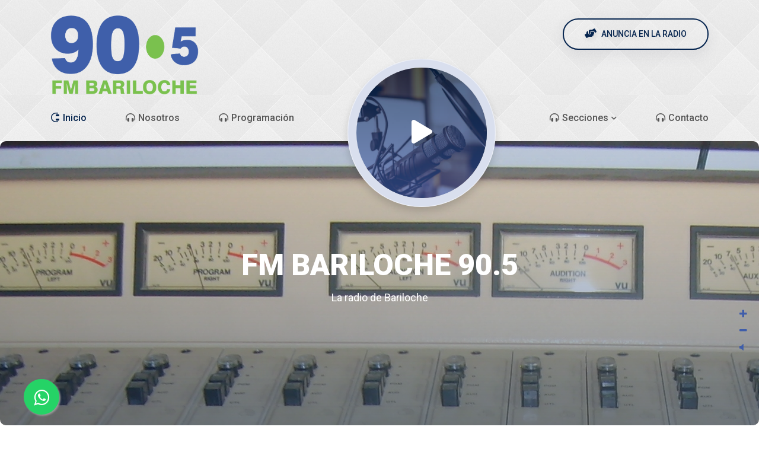

--- FILE ---
content_type: text/html; charset=UTF-8
request_url: https://www.fmbariloche.com.ar/
body_size: 7569
content:
<!DOCTYPE html><html lang="es">
<meta http-equiv="content-type" content="text/html;charset=utf-8" />
<head>
	<meta charset="UTF-8">

	
	<meta name="viewport" content="width=device-width, initial-scale=1, shrink-to-fit=no">
	<meta name="author" content="LocucionAR">
	<meta name="description" content="FM Bariloche 90.5 - La radio de Bariloche - ">


	<title>FM Bariloche 90.5 - La radio de Bariloche</title>

	<link rel="icon" href="img/icono_1734358499.png">
	<link rel="stylesheet" href="libs/font-awesome/5.14.0/css/all.min.css">
	<link href="libs/font-awesome-5/css/fontawesome-all.min.css" rel="stylesheet" media="all">
    <link href="libs/font-awesome-4.7/css/font-awesome.min.css" rel="stylesheet" media="all">
    <link href="libs/mdi-font/css/material-design-iconic-font.min.css" rel="stylesheet" media="all">
	<link rel="stylesheet" href="css/vendor/slick.css">
	<link rel="stylesheet" href="css/vendor/venobox.min.css">
	<link rel="stylesheet" href="css/vendor/bootstrap.min.css">
	<style type="text/css">

	:root{
		--primary: #06254f;
		--secondary: #3f5daa;
		--primary-gdnt: linear-gradient(#06254f, #3f5daa);
		--hover-gdnt: linear-gradient(#3f5daa, #06254f);
		--light-secondary: #3f5daa;

		--banner-play: linear-gradient(rgba(6,37,79,0.7), rgba(63,93,170,0.7));
		--banner-oly: linear-gradient(to top,rgba(6,37,79,0.5), rgba(63,93,170,0.1));
		--video-icon: linear-gradient(rgba(6,37,79,0.5), rgba(63,93,170,0.1));
		--video-oly: linear-gradient(rgba(6,37,79,0.5), rgba(63,93,170,0.1));
		--team-hover-oly: linear-gradient(rgba(6,37,79,0.5), rgba(63,93,170,0.1));
		--show-oly: linear-gradient(rgba(6,37,79,0.5), rgba(63,93,170,0.1));
		--show-hover-oly: linear-gradient(rgba(6,37,79,0.5),rgba(63,93,170,0.1));
		--blog-oly: linear-gradient(to top, rgba(6,37,79,0.5), rgba(63,93,170,0.1));
		--blog-hover-oly: linear-gradient(to top, rgba(6,37,79,0.5) rgba(63,93,170,0.1));
		--about-oly: linear-gradient(rgba(6,37,79,0.5), rgba(63,93,170,0.1));
		--counter-oly: linear-gradient(rgba(6,37,79,0.5), rgba(63,93,170,0.1));
	}

	.back2top-btn a i{
	-webkit-box-shadow:0px 0px 17px 3px rgba(6,37,79,0.5),0px 0px 17px 3px rgba(63,93,170,0.1);
	box-shadow:0px 0px 17px 3px rgba(6,37,79,0.5),0px 0px 17px 3px rgba(63,93,170,0.1);}

	
		@-webkit-keyframes mahmud{0%{
			-webkit-box-shadow:0px 0px 0px 0px rgba(63,93,170,0.1),0px 0px 0px 0px rgba(63,93,170,0.1);
			box-shadow:0px 0px 0px 0px rgba(63,93,170,0.1),0px 0px 0px 0px rgba(63,93,170,0.1)}
			30%{-webkit-box-shadow:0px 0px 0px 20px rgba(63,93,170,0.1),0px 0px 0px 0px rgba(63,93,170,0.1);box-shadow:0px 0px 0px 20px rgba(63,93,170,0.1),0px 0px 0px 0px rgba(63,93,170,0.1)}60%{-webkit-box-shadow:0px 0px 0px 20px rgba(63,93,170,0.1),0px 0px 0px 15px rgba(63,93,170,0.1);box-shadow:0px 0px 0px 20px rgba(63,93,170,0.1),0px 0px 0px 15px rgba(63,93,170,0.1)}100%{-webkit-box-shadow:0px 0px 0px 0px rgba(63,93,170,0.1),0px 0px 0px 15px rgba(63,93,170,0.1);box-shadow:0px 0px 0px 0px rgba(63,93,170,0.1),0px 0px 0px 15px rgba(63,93,170,0.1)}}
			@keyframes mahmud{0%{-webkit-box-shadow:0px 0px 0px 0px rgba(63,93,170,0.1),0px 0px 0px 0px rgba(63,93,170,0.1);box-shadow:0px 0px 0px 0px rgba(63,93,170,0.1),0px 0px 0px 0px rgba(63,93,170,0.1)}30%{-webkit-box-shadow:0px 0px 0px 20px rgba(63,93,170,0.1),0px 0px 0px 0px rgba(63,93,170,0.1);box-shadow:0px 0px 0px 20px rgba(63,93,170,0.1),0px 0px 0px 0px rgba(63,93,170,0.1)}60%{-webkit-box-shadow:0px 0px 0px 20px rgba(63,93,170,0.1),0px 0px 0px 15px rgba(63,93,170,0.1);box-shadow:0px 0px 0px 20px rgba(63,93,170,0.1),0px 0px 0px 15px rgba(63,93,170,0.1)}100%{-webkit-box-shadow:0px 0px 0px 0px rgba(63,93,170,0.1),0px 0px 0px 15px rgba(63,93,170,0.1);box-shadow:0px 0px 0px 0px rgba(63,93,170,0.1),0px 0px 0px 15px rgba(63,93,170,0.1)}}
	
	.header-bg{background:url(img/diamond-upholstery.png);
		background-repeat:repeat;
		background-position:center;
		padding:25px 0px 0px;
			}
		.header-logo img{width:220px}.header-content{text-align:center;margin-top:18px}.header-content h3{font-size:28px}.header-btn{text-align:right;margin-top:6px}@media (max-width: 991px){.header-part{display:none}}.navbar-bg{background:url(img/diamond-upholstery.png);background-repeat:repeat;background-position:center; }


/* Define styles for images aligned to the left */
.image-style-align-left {
    float: left;
    margin-right: 1em;
    max-width: 50%;
}

.image-style-align-left img {
    width: 100%;
    height: auto;
}

/* Define styles for images aligned to the right */
.image-style-align-right {
    float: right;
    margin-left: 1em;
    max-width: 50%;
}

.image-style-align-right img {
    width: 100%;
    height: auto;
}

/* Define styles for block images aligned to the left */
.image-style-align-block-left {
    display: block;
    margin-left: 0;
    margin-right: auto;
}

.image-style-align-block-left img {
    width: 100%;
    height: auto;
}

/* Define styles for block images aligned to the right */
.image-style-align-block-right {
    display: block;
    margin-left: auto;
    margin-right: 0;
}

.image-style-align-block-right img {
    width: 100%;
    height: auto;
}

/* Define styles for centered block images */
figure.image {
    display: block;
    margin-left: auto;
    margin-right: auto;
    text-align: center;
}

figure.image img {
    display: block;
    margin-left: auto;
    margin-right: auto;
    height: auto;
}

/* Define styles for images displayed inline with text */
.image-style-inline {
    display: inline;
    margin: 0;
    max-width: 100%;
}

.image-style-inline img {
    width: auto;
    height: auto;
}

/* Define styles for images displayed as side */
.image-style-side {
    float: right;
    margin-left: 1em;
    max-width: 50%;
}

.image-style-side img {
    width: 100%;
    height: auto;
}

/* Define styles for image captions */
figure.image figcaption {
    font-size: 0.9em;
    color: #666;
    text-align: center;
    margin-top: 0.5em;
} 

/* Override the minimum height for captions */
figure.image figcaption {
    min-height: auto;
    margin: 0.5em 0; /* You can adjust this value */
}


figure.image {
    min-height: auto !important;
    display: block; /* Adjust display property if needed */
    text-align: center; /* Ensure figures are centered */
}

.image_resized {
  width: 100%; /* El contenedor <figure> ocupará el 50% del ancho del padre */
}

.image_resized img {
  width: 100%; /* La imagen ocupará el 100% del ancho del contenedor <figure> */
  height: auto; /* Mantendrá la proporción original de la imagen */
}

.media {
	display: block !important;
}

	</style>


	<style type="text/css">
					.table-wrapper{
    margin: 10px 70px 70px;
    box-shadow: 0px 35px 50px rgba( 0, 0, 0, 0.2 );
}

.fl-table {
    border-radius: 5px;
    font-size: 16px;
    font-weight: normal;
    border: none;
    border-collapse: collapse;
    width: 100%;
    max-width: 100%;
    white-space: nowrap;
    background-color: white;
}

.fl-table td, .fl-table th {
    text-align: center;
    padding: 8px;
}

.fl-table td {
    border-right: 1px solid #f8f8f8;
    font-size: 16px;
}

.fl-table thead th {
    color: #ffffff;
    background: #4FC3A1;
}


.fl-table thead th:nth-child(odd) {
    color: #ffffff;
    background: #324960;
}

.fl-table tr:nth-child(even) {
    background: #F8F8F8;
}

/* Responsive */

@media (max-width: 767px) {
    .fl-table {
        display: block;
        width: 100%;
    }
    .table-wrapper:before{
        content: "Scroll horizontally >";
        display: block;
        text-align: right;
        font-size: 11px;
        color: white;
        padding: 0 0 10px;
    }
    .fl-table thead, .fl-table tbody, .fl-table thead th {
        display: block;
    }
    .fl-table thead th:last-child{
        border-bottom: none;
    }
    .fl-table thead {
        float: left;
    }
    .fl-table tbody {
        width: auto;
        position: relative;
        overflow-x: auto;
    }
    .fl-table td, .fl-table th {
        padding: 20px .625em .625em .625em;
        height: 60px;
        vertical-align: middle;
        box-sizing: border-box;
        overflow-x: hidden;
        overflow-y: auto;
        width: 120px;
        font-size: 13px;
        text-overflow: ellipsis;
    }
    .fl-table thead th {
        text-align: left;
        border-bottom: 1px solid #f7f7f9;
    }
    .fl-table tbody tr {
        display: table-cell;
    }
    .fl-table tbody tr:nth-child(odd) {
        background: none;
    }
    .fl-table tr:nth-child(even) {
        background: transparent;
    }
    .fl-table tr td:nth-child(odd) {
        background: #F8F8F8;
        border-right: 1px solid #E6E4E4;
    }
    .fl-table tr td:nth-child(even) {
        border-right: 1px solid #E6E4E4;
    }
    .fl-table tbody td {
        display: block;
        text-align: center;
    }
}
				</style>
	
	<link rel="stylesheet" href="css/custom/main.css">
	<link rel="stylesheet" href="css/custom/index.css">

	

</head>
<body id="inicio">
	<div class="back2top-btn"><a href="#"><i class="fas fa-long-arrow-alt-up"></i></a></div>

	<header class="header-part">
		<div class="header-bg">
			<div class="container">
				<div class="row">
					<div class="col-lg-6"><a class="header-logo" href="#"><img src="img/logo_1734358499.png" alt="logo" style="width: 250px;"></a></div>
					<div class="col-lg-6">
						<div class="header-btn"><a class="btn btn-outline" href="anuncia.php"><i class="fas fa-hands-helping"></i><span>Anuncia en la Radio</span></a></div>
					</div>
				</div>
			</div>
		</div>
	</header>

	<nav class="navbar-part">
		<div class="navbar-bg">
			<div class="container">
				<div class="navbar-content"><a class="navbar-logo" href="#"><img src="img/logo_1734358499.png" alt="logo"></a>
					<button class="navbar-toggle" type="button"><i class="fas fa-bars"></i></button><div class="navbar-overlay">
						<div class="navbar-slide">
							<div class="slide-head">
								<a href="#"><img src="img/logo_1734358499.png" alt="logo"></a><button class="cencel"><i class="fas fa-times"></i></button>
							</div>
							<ul class="navbar-list">
								<li class="navbar-item active" id="menu_inicio">
									<a class="navbar-link" href="javascript:void(0)" onclick="scrollMenu('inicio')">
										<span><i class="fas fa-headphones-alt"></i>Inicio</span>
									</a>
								</li>
								<li class="navbar-item" id="menu_nosotros">
									<a class="navbar-link" href="javascript:void(0)" onclick="scrollMenu('nosotros')">
									<span><i class="fas fa-headphones-alt"></i>Nosotros</span></a>
								</li>
								<li class="navbar-item" id="menu_programacion" style="display: ">
									<a class="navbar-link" href="javascript:void(0)" onclick="scrollMenu('programacion')"><span><i class="fas fa-headphones-alt"></i>Programación</span></a>
								</li>
								<li class="navbar-player">
									<div class="player">
										<button class="player-btn detenido" id="play-pause-button"  onclick="setPlayer()"><i class="fas fa-play"></i></button></div>
								</li>
								<li class="navbar-item navbar-dropdown" id="menu_secciones"><a class="navbar-link" href="#">
									<span><i class="fas fa-headphones-alt"></i>secciones</span><small class="fas fa-chevron-down"></small></a>
									<ul class="dropdown-list">
										<li style="display: none"><a class="dropdown-link" href="javascript:void(0)" onclick="scrollMenu('ranking')">Ranking/Recomendados</a></li>
										<li style="display: "><a class="dropdown-link" href="javascript:void(0)" onclick="scrollMenu('equipo')">Equipo</a></li>
										<li style="display: none"><a class="dropdown-link" href="javascript:void(0)" onclick="scrollMenu('videos')">Videos</a></li>
										<li style="display: "><a class="dropdown-link" href="javascript:void(0)" onclick="scrollMenu('galeria')">Galería</a></li>
										<li><a class="dropdown-link" href="anuncia.php">Anuncia en la Radio</a></li>
							</ul>
						</li>
						<li class="navbar-item" id="menu_novedades" style="display: none">
							<a class="navbar-link" href="javascript:void(0)" onclick="scrollMenu('novedades')"><span><i class="fas fa-headphones-alt"></i>Novedades</span></a>
						</li>
						<li class="navbar-item"><a class="navbar-link" href="contacto.php"><span><i class="fas fa-headphones-alt"></i>Contacto</span></a></li>
					</ul>
					<div class="navbar-btn"><a class="btn btn-outline" href="anuncia.php"><i class="fas fa-hands-helping"></i><span>Anuncia en la Radio</span></a></div>
				</div>
			</div>
		</div>
	</div>
</div>
</nav>
<div class="bottom-player">
	<div class="player"><button class="player-btn detenido" id="play-pause-button2" onclick="setPlayer()"><i class="fas fa-play"></i></button></div>
	<audio id="native_player"><source src="https://streaming1.locucionar.com/proxy/colgados?mp=/stream" type="audio/mpeg"></audio>
</div>
<main class="banner-slider" >
	<section class="banner-1" style="background:url(img/slider/slider_1627532911.gif);">
				<div class="banner-oly">
				<div class="container">
				<div class="row">
				<div class="col-lg-12">
				<div class="banner-content">
				<h1>
			FM Bariloche 90.5</h1>
			<p>
			La radio de Bariloche</p><br><br>
			</div>
			</div>
			</div>
			</div>
			</div>
			</section><section class="banner-2" style="background:url(img/slider/6770a822a9008_slider_1735436322.jpeg);">
				<div class="banner-oly">
				<div class="container">
				<div class="row">
				<div class="col-lg-12">
				<div class="banner-content">
				<h1>
			FM Bariloche 90.5</h1>
			<p>
			La radio de Bariloche</p><br><br>
			</div>
			</div>
			</div>
			</div>
			</div>
			</section><section class="banner-3" style="background:url(img/slider/6770a92616844_slider_1735436582.jpeg);">
				<div class="banner-oly">
				<div class="container">
				<div class="row">
				<div class="col-lg-12">
				<div class="banner-content">
				<h1>
			FM Bariloche 90.5</h1>
			<p>
			La radio de Bariloche</p><br><br>
			</div>
			</div>
			</div>
			</div>
			</div>
			</section>	<!--<section class="banner-1">
	<div class="banner-oly">
	<div class="container">
	<div class="row">
	<div class="col-lg-12">
	<div class="banner-content">
	<h1>
USHNO RADIO FM - 9.16</h1>
<p>
Listen with the ears &amp; understand with the heart</p>
<a href="#" class="btn btn-inline">
	<i class="fas fa-eye">
</i>
<span>
live on youtube</span>
</a>
</div>
</div>
</div>
</div>
</div>
</section>
<section class="banner-2">
	<div class="banner-oly">
	<div class="container">
	<div class="row">
	<div class="col-lg-12">
	<div class="banner-content">
	<h1>
USHNO RADIO FM - 9.16</h1>
<p>
Listen with the ears &amp; understand with the heart</p>
<a href="#" class="btn btn-inline">
	<i class="fas fa-eye">
</i>
<span>
live on youtube</span>
</a>
</div>
</div>
</div>
</div>
</div>
</section>
<section class="banner-3">
	<div class="banner-oly">
	<div class="container">
	<div class="row">
	<div class="col-lg-12">
	<div class="banner-content">
	<h1>
USHNO RADIO FM - 9.16</h1>
<p>
Listen with the ears &amp; understand with the heart</p>
<a href="#" class="btn btn-inline">
	<i class="fas fa-eye">
</i>
<span>
live on youtube</span>
</a>
</div>
</div>
</div>
</div>
</div>
</section>-->
</main>

<section class="section about-part" id="nosotros">
	<div class="container">
	<div class="row">
	<div class="col-sm-12 col-md-12 col-lg-6">
	<div class="about-img">
	<a href="#" class="about-1">
	<img src="img/nosotros_1734657732.jpeg" alt="about-1" style="width: 80%;"> 
</a>
<!--<a href="#" class="about-2">
	<img src="img/about-2.jpg" alt="about-2">
</a>-->
</div>
</div>
<div class="col-sm-12 col-md-12 col-lg-6">
	<div class="about-content">
	<h2>
	<span style="font-size: 50px;">
FM Bariloche 90.5</span><br>
sobre nosotros</h2>
<p>
	<p style="text-align:justify;"><span style="font-family:Verdana, Geneva, sans-serif;font-size:12px;"><strong>FM Bariloche es una emisora con treinta años al servicio de la comunidad. Creada y definida bajo esta concepción abrió sus oídos y micrófonos, generando una activa participación ciudadana.</strong></span></p><p><span style="font-family:Verdana, Geneva, sans-serif;font-size:12px;"><strong>Definida entonces como un medio informativo y de servicio, fue necesario crear la logística para tal fin.</strong></span></p><p style="text-align:justify;"><span style="font-family:Verdana, Geneva, sans-serif;font-size:12px;"><strong>Con este basamento se transformó en una emisora dirigida a un público adulto (ABC 1) que solicitó, como complemento, música nacional (folclore y tango), rock, jazz y swing.</strong></span></p><p style="text-align:justify;"><span style="font-family:Verdana, Geneva, sans-serif;font-size:12px;"><strong>Con un alcance superior a 250 KM, da cobertura a importantes centros turísticos como son: Bariloche, Villa La Angostura, Bahía Manzano, Llao Llao, Catedral y Villa Mascardi entre otros.</strong></span></p><p style="text-align:justify;"><span style="font-family:Verdana, Geneva, sans-serif;font-size:12px;"><strong>Un equipo de profesionales matriculados: periodistas, locutores, operadores y personal administrativo, conforman nuestro staff.</strong></span></p><p style="text-align:justify;">&nbsp;</p><p style="text-align:justify;">&nbsp;</p><p style="text-align:justify;">&nbsp;</p></p> 

<!--<h3>
Since 1995</h3>-->
</div>
</div>
</div>
</div>
</section>


<section class="section team-part" id="sponsors" style="display: none">
			<div class="container">
			<div class="row">
			<div class="col-lg-12">
			<div class="section-heading">
			<h2>
		nuestros sponsors</h2>
	</div>
	</div>
	</div>
		<div class="row">
			<div class="col-lg-12">
			<div class="team-slider slider-arrow">

						
	
</div>
</div>
</div>

</div>
</section>


<section class="section show-part" id="programacion" style="display: ">
	<div class="container">
	<div class="row">
	<div class="col-lg-12">
	<div class="section-heading">
	<h2>
Nuestra Programación</h2>
</div>
</div>
</div>
<div class="row">
	<div class="col-lg-12">
	<div id="show-menu">
	<ul class="nav nav-tabs">

			
<li>
	<a href="#mon" class="nav-link " data-toggle="tab">
Lunes</a>
</li>
<li>
	<a href="#tue" class="nav-link " data-toggle="tab">
Martes</a>
</li>
<li>
	<a href="#wed" class="nav-link " data-toggle="tab">
Miércoles</a>
</li>
<li>
	<a href="#thu" class="nav-link " data-toggle="tab">
Jueves</a>
</li>
<li>
	<a href="#fri" class="nav-link " data-toggle="tab">
Viernes</a>
</li>
<li>
	<a href="#sat" class="nav-link active" data-toggle="tab">
Sábado</a>
</li>
<li>
	<a href="#sun" class="nav-link " data-toggle="tab">
Domingo</a>
</li>
</ul>
</div>
</div>
</div>
<div class="row">
	<div class="col-lg-12">
	
	<div class="tab-pane " id="mon"> 
		<div class="row">

		

		<div class="col-sm-6 col-md-4 col-lg-3">
						<div class="show-card">
						<div class="show-content">
						<div class="show-bg">
						<img src="img/programas/prog_1734660884.jpeg" alt="show-1">
					</div>
					<div class="show-overlay">
						
						<div class="show-time" style="text-shadow: 1px 1px 2px black;">
						<p>00:00 - 02:00</p>
					<h4>Relax Sound</h4>
					</div><ul class="show-host"><li>
								<a href="#">
								<img src="img/equipo/7_1734661139.jpeg" style="width:60px; height:60px; object-fit: cover; border-radius:50%" alt="host-1">
							</a>
							</li></ul></div>
					</div><div class="show-meta">
						<h5>Cesar Barrientos</h5>
					</div></div>
					</div><div class="col-sm-6 col-md-4 col-lg-3">
						<div class="show-card">
						<div class="show-content">
						<div class="show-bg">
						<img src="img/programas/1_1734571818.jpeg" alt="show-1">
					</div>
					<div class="show-overlay">
						
						<div class="show-time" style="text-shadow: 1px 1px 2px black;">
						<p>07:30 - 11:00</p>
					<h4>El diario de la mañana</h4>
					</div><ul class="show-host"><li>
								<a href="#">
								<img src="img/equipo/1_1734570975.jpeg" style="width:60px; height:60px; object-fit: cover; border-radius:50%" alt="host-1">
							</a>
							</li></ul></div>
					</div><div class="show-meta">
						<h5>Carlos Calvo</h5>
					</div></div>
					</div><div class="col-sm-6 col-md-4 col-lg-3">
						<div class="show-card">
						<div class="show-content">
						<div class="show-bg">
						<img src="img/programas/2_1734571810.jpeg" alt="show-1">
					</div>
					<div class="show-overlay">
						
						<div class="show-time" style="text-shadow: 1px 1px 2px black;">
						<p>13:00 - 17:00</p>
					<h4>El club retro, la máquina del tiémpo</h4>
					</div><ul class="show-host"><li>
								<a href="#">
								<img src="img/equipo/3_1734571229.jpeg" style="width:60px; height:60px; object-fit: cover; border-radius:50%" alt="host-1">
							</a>
							</li></ul></div>
					</div><div class="show-meta">
						<h5>Juanjo Garone</h5>
					</div></div>
					</div><div class="col-sm-6 col-md-4 col-lg-3">
						<div class="show-card">
						<div class="show-content">
						<div class="show-bg">
						<img src="img/programas/3_1734570881.jpeg" alt="show-1">
					</div>
					<div class="show-overlay">
						
						<div class="show-time" style="text-shadow: 1px 1px 2px black;">
						<p>17:00 - 19:00</p>
					<h4>Una vuelta más</h4>
					</div><ul class="show-host"><li>
								<a href="#">
								<img src="img/equipo/2_1734571051.jpeg" style="width:60px; height:60px; object-fit: cover; border-radius:50%" alt="host-1">
							</a>
							</li></ul></div>
					</div><div class="show-meta">
						<h5>Antonio Zidar</h5>
					</div></div>
					</div><div class="col-sm-6 col-md-4 col-lg-3">
						<div class="show-card">
						<div class="show-content">
						<div class="show-bg">
						<img src="img/programas/prog_1734660683.jpeg" alt="show-1">
					</div>
					<div class="show-overlay">
						
						<div class="show-time" style="text-shadow: 1px 1px 2px black;">
						<p>19:00 - 21:00</p>
					<h4>Todo cambia</h4>
					</div><ul class="show-host"><li>
								<a href="#">
								<img src="img/equipo/5_1734660918.jpeg" style="width:60px; height:60px; object-fit: cover; border-radius:50%" alt="host-1">
							</a>
							</li></ul></div>
					</div><div class="show-meta">
						<h5>Giselle Pryhoda</h5>
					</div></div>
					</div>	

</div>
</div>
	<div class="tab-pane " id="tue">
		<div class="row">

	
	<div class="col-sm-6 col-md-4 col-lg-3">
						<div class="show-card">
						<div class="show-content">
						<div class="show-bg">
						<img src="img/programas/prog_1734660884.jpeg" alt="show-1">
					</div>
					<div class="show-overlay">
						
						<div class="show-time">
						<p>00:00 - 02:00</p>
					<h4>Relax Sound</h4>
					</div><ul class="show-host"><li>
								<a href="#">
								<img src="img/equipo/7_1734661139.jpeg" style="width:60px; height:60px; object-fit: cover; border-radius:50%" alt="host-1">
							</a>
							</li></ul></div>
					</div><div class="show-meta">
						<h5>Cesar Barrientos</h5>
					</div></div>
					</div><div class="col-sm-6 col-md-4 col-lg-3">
						<div class="show-card">
						<div class="show-content">
						<div class="show-bg">
						<img src="img/programas/1_1734571818.jpeg" alt="show-1">
					</div>
					<div class="show-overlay">
						
						<div class="show-time">
						<p>07:30 - 11:00</p>
					<h4>El diario de la mañana</h4>
					</div><ul class="show-host"><li>
								<a href="#">
								<img src="img/equipo/1_1734570975.jpeg" style="width:60px; height:60px; object-fit: cover; border-radius:50%" alt="host-1">
							</a>
							</li></ul></div>
					</div><div class="show-meta">
						<h5>Carlos Calvo</h5>
					</div></div>
					</div><div class="col-sm-6 col-md-4 col-lg-3">
						<div class="show-card">
						<div class="show-content">
						<div class="show-bg">
						<img src="img/programas/2_1734571810.jpeg" alt="show-1">
					</div>
					<div class="show-overlay">
						
						<div class="show-time">
						<p>13:00 - 17:00</p>
					<h4>El club retro, la máquina del tiémpo</h4>
					</div><ul class="show-host"><li>
								<a href="#">
								<img src="img/equipo/3_1734571229.jpeg" style="width:60px; height:60px; object-fit: cover; border-radius:50%" alt="host-1">
							</a>
							</li></ul></div>
					</div><div class="show-meta">
						<h5>Juanjo Garone</h5>
					</div></div>
					</div><div class="col-sm-6 col-md-4 col-lg-3">
						<div class="show-card">
						<div class="show-content">
						<div class="show-bg">
						<img src="img/programas/3_1734570881.jpeg" alt="show-1">
					</div>
					<div class="show-overlay">
						
						<div class="show-time">
						<p>17:00 - 19:00</p>
					<h4>Una vuelta más</h4>
					</div><ul class="show-host"><li>
								<a href="#">
								<img src="img/equipo/2_1734571051.jpeg" style="width:60px; height:60px; object-fit: cover; border-radius:50%" alt="host-1">
							</a>
							</li></ul></div>
					</div><div class="show-meta">
						<h5>Antonio Zidar</h5>
					</div></div>
					</div><div class="col-sm-6 col-md-4 col-lg-3">
						<div class="show-card">
						<div class="show-content">
						<div class="show-bg">
						<img src="img/programas/prog_1734660683.jpeg" alt="show-1">
					</div>
					<div class="show-overlay">
						
						<div class="show-time">
						<p>19:00 - 21:00</p>
					<h4>Todo cambia</h4>
					</div><ul class="show-host"><li>
								<a href="#">
								<img src="img/equipo/5_1734660918.jpeg" style="width:60px; height:60px; object-fit: cover; border-radius:50%" alt="host-1">
							</a>
							</li></ul></div>
					</div><div class="show-meta">
						<h5>Giselle Pryhoda</h5>
					</div></div>
					</div>		
		
		
	</div>
	</div>
		<div class="tab-pane " id="wed">
			<div class="row">

			
		
	<div class="col-sm-6 col-md-4 col-lg-3">
						<div class="show-card">
						<div class="show-content">
						<div class="show-bg">
						<img src="img/programas/prog_1734660884.jpeg" alt="show-1">
					</div>
					<div class="show-overlay">
						
						<div class="show-time">
						<p>00:00 - 02:00</p>
					<h4>Relax Sound</h4>
					</div><ul class="show-host"><li>
								<a href="#">
								<img src="img/equipo/7_1734661139.jpeg" style="width:60px; height:60px; object-fit: cover; border-radius:50%" alt="host-1">
							</a>
							</li></ul></div>
					</div><div class="show-meta">
						<h5>Cesar Barrientos</h5>
					</div></div>
					</div><div class="col-sm-6 col-md-4 col-lg-3">
						<div class="show-card">
						<div class="show-content">
						<div class="show-bg">
						<img src="img/programas/1_1734571818.jpeg" alt="show-1">
					</div>
					<div class="show-overlay">
						
						<div class="show-time">
						<p>07:30 - 11:00</p>
					<h4>El diario de la mañana</h4>
					</div><ul class="show-host"><li>
								<a href="#">
								<img src="img/equipo/1_1734570975.jpeg" style="width:60px; height:60px; object-fit: cover; border-radius:50%" alt="host-1">
							</a>
							</li></ul></div>
					</div><div class="show-meta">
						<h5>Carlos Calvo</h5>
					</div></div>
					</div><div class="col-sm-6 col-md-4 col-lg-3">
						<div class="show-card">
						<div class="show-content">
						<div class="show-bg">
						<img src="img/programas/2_1734571810.jpeg" alt="show-1">
					</div>
					<div class="show-overlay">
						
						<div class="show-time">
						<p>13:00 - 17:00</p>
					<h4>El club retro, la máquina del tiémpo</h4>
					</div><ul class="show-host"><li>
								<a href="#">
								<img src="img/equipo/3_1734571229.jpeg" style="width:60px; height:60px; object-fit: cover; border-radius:50%" alt="host-1">
							</a>
							</li></ul></div>
					</div><div class="show-meta">
						<h5>Juanjo Garone</h5>
					</div></div>
					</div><div class="col-sm-6 col-md-4 col-lg-3">
						<div class="show-card">
						<div class="show-content">
						<div class="show-bg">
						<img src="img/programas/3_1734570881.jpeg" alt="show-1">
					</div>
					<div class="show-overlay">
						
						<div class="show-time">
						<p>17:00 - 19:00</p>
					<h4>Una vuelta más</h4>
					</div><ul class="show-host"><li>
								<a href="#">
								<img src="img/equipo/2_1734571051.jpeg" style="width:60px; height:60px; object-fit: cover; border-radius:50%" alt="host-1">
							</a>
							</li></ul></div>
					</div><div class="show-meta">
						<h5>Antonio Zidar</h5>
					</div></div>
					</div><div class="col-sm-6 col-md-4 col-lg-3">
						<div class="show-card">
						<div class="show-content">
						<div class="show-bg">
						<img src="img/programas/prog_1734660683.jpeg" alt="show-1">
					</div>
					<div class="show-overlay">
						
						<div class="show-time">
						<p>19:00 - 21:00</p>
					<h4>Todo cambia</h4>
					</div><ul class="show-host"><li>
								<a href="#">
								<img src="img/equipo/5_1734660918.jpeg" style="width:60px; height:60px; object-fit: cover; border-radius:50%" alt="host-1">
							</a>
							</li></ul></div>
					</div><div class="show-meta">
						<h5>Giselle Pryhoda</h5>
					</div></div>
					</div>			
			
		</div>
		</div>
			<div class="tab-pane " id="thu">
				<div class="row">

	<div class="col-sm-6 col-md-4 col-lg-3">
						<div class="show-card">
						<div class="show-content">
						<div class="show-bg">
						<img src="img/programas/prog_1734660884.jpeg" alt="show-1">
					</div>
					<div class="show-overlay">
						
						<div class="show-time">
						<p>00:00 - 02:00</p>
					<h4>Relax Sound</h4>
					</div><ul class="show-host"><li>
								<a href="#">
								<img src="img/equipo/7_1734661139.jpeg" style="width:60px; height:60px; object-fit: cover; border-radius:50%" alt="host-1">
							</a>
							</li></ul></div>
					</div><div class="show-meta">
						<h5>Cesar Barrientos</h5>
					</div></div>
					</div><div class="col-sm-6 col-md-4 col-lg-3">
						<div class="show-card">
						<div class="show-content">
						<div class="show-bg">
						<img src="img/programas/1_1734571818.jpeg" alt="show-1">
					</div>
					<div class="show-overlay">
						
						<div class="show-time">
						<p>07:30 - 11:00</p>
					<h4>El diario de la mañana</h4>
					</div><ul class="show-host"><li>
								<a href="#">
								<img src="img/equipo/1_1734570975.jpeg" style="width:60px; height:60px; object-fit: cover; border-radius:50%" alt="host-1">
							</a>
							</li></ul></div>
					</div><div class="show-meta">
						<h5>Carlos Calvo</h5>
					</div></div>
					</div><div class="col-sm-6 col-md-4 col-lg-3">
						<div class="show-card">
						<div class="show-content">
						<div class="show-bg">
						<img src="img/programas/2_1734571810.jpeg" alt="show-1">
					</div>
					<div class="show-overlay">
						
						<div class="show-time">
						<p>13:00 - 17:00</p>
					<h4>El club retro, la máquina del tiémpo</h4>
					</div><ul class="show-host"><li>
								<a href="#">
								<img src="img/equipo/3_1734571229.jpeg" style="width:60px; height:60px; object-fit: cover; border-radius:50%" alt="host-1">
							</a>
							</li></ul></div>
					</div><div class="show-meta">
						<h5>Juanjo Garone</h5>
					</div></div>
					</div><div class="col-sm-6 col-md-4 col-lg-3">
						<div class="show-card">
						<div class="show-content">
						<div class="show-bg">
						<img src="img/programas/3_1734570881.jpeg" alt="show-1">
					</div>
					<div class="show-overlay">
						
						<div class="show-time">
						<p>17:00 - 19:00</p>
					<h4>Una vuelta más</h4>
					</div><ul class="show-host"><li>
								<a href="#">
								<img src="img/equipo/2_1734571051.jpeg" style="width:60px; height:60px; object-fit: cover; border-radius:50%" alt="host-1">
							</a>
							</li></ul></div>
					</div><div class="show-meta">
						<h5>Antonio Zidar</h5>
					</div></div>
					</div><div class="col-sm-6 col-md-4 col-lg-3">
						<div class="show-card">
						<div class="show-content">
						<div class="show-bg">
						<img src="img/programas/prog_1734660683.jpeg" alt="show-1">
					</div>
					<div class="show-overlay">
						
						<div class="show-time">
						<p>19:00 - 21:00</p>
					<h4>Todo cambia</h4>
					</div><ul class="show-host"><li>
								<a href="#">
								<img src="img/equipo/5_1734660918.jpeg" style="width:60px; height:60px; object-fit: cover; border-radius:50%" alt="host-1">
							</a>
							</li></ul></div>
					</div><div class="show-meta">
						<h5>Giselle Pryhoda</h5>
					</div></div>
					</div>	
		
		
	</div>
	</div>
		<div class="tab-pane " id="fri">
			<div class="row">

		
	<div class="col-sm-6 col-md-4 col-lg-3">
						<div class="show-card">
						<div class="show-content">
						<div class="show-bg">
						<img src="img/programas/prog_1734660884.jpeg" alt="show-1">
					</div>
					<div class="show-overlay">
						
						<div class="show-time">
						<p>00:00 - 02:00</p>
					<h4>Relax Sound</h4>
					</div><ul class="show-host"><li>
								<a href="#">
								<img src="img/equipo/7_1734661139.jpeg" style="width:60px; height:60px; object-fit: cover; border-radius:50%" alt="host-1">
							</a>
							</li></ul></div>
					</div><div class="show-meta">
						<h5>Cesar Barrientos</h5>
					</div></div>
					</div><div class="col-sm-6 col-md-4 col-lg-3">
						<div class="show-card">
						<div class="show-content">
						<div class="show-bg">
						<img src="img/programas/1_1734571818.jpeg" alt="show-1">
					</div>
					<div class="show-overlay">
						
						<div class="show-time">
						<p>07:30 - 11:00</p>
					<h4>El diario de la mañana</h4>
					</div><ul class="show-host"><li>
								<a href="#">
								<img src="img/equipo/1_1734570975.jpeg" style="width:60px; height:60px; object-fit: cover; border-radius:50%" alt="host-1">
							</a>
							</li></ul></div>
					</div><div class="show-meta">
						<h5>Carlos Calvo</h5>
					</div></div>
					</div><div class="col-sm-6 col-md-4 col-lg-3">
						<div class="show-card">
						<div class="show-content">
						<div class="show-bg">
						<img src="img/programas/2_1734571810.jpeg" alt="show-1">
					</div>
					<div class="show-overlay">
						
						<div class="show-time">
						<p>13:00 - 17:00</p>
					<h4>El club retro, la máquina del tiémpo</h4>
					</div><ul class="show-host"><li>
								<a href="#">
								<img src="img/equipo/3_1734571229.jpeg" style="width:60px; height:60px; object-fit: cover; border-radius:50%" alt="host-1">
							</a>
							</li></ul></div>
					</div><div class="show-meta">
						<h5>Juanjo Garone</h5>
					</div></div>
					</div><div class="col-sm-6 col-md-4 col-lg-3">
						<div class="show-card">
						<div class="show-content">
						<div class="show-bg">
						<img src="img/programas/3_1734570881.jpeg" alt="show-1">
					</div>
					<div class="show-overlay">
						
						<div class="show-time">
						<p>17:00 - 19:00</p>
					<h4>Una vuelta más</h4>
					</div><ul class="show-host"><li>
								<a href="#">
								<img src="img/equipo/2_1734571051.jpeg" style="width:60px; height:60px; object-fit: cover; border-radius:50%" alt="host-1">
							</a>
							</li></ul></div>
					</div><div class="show-meta">
						<h5>Antonio Zidar</h5>
					</div></div>
					</div><div class="col-sm-6 col-md-4 col-lg-3">
						<div class="show-card">
						<div class="show-content">
						<div class="show-bg">
						<img src="img/programas/prog_1734660683.jpeg" alt="show-1">
					</div>
					<div class="show-overlay">
						
						<div class="show-time">
						<p>19:00 - 21:00</p>
					<h4>Todo cambia</h4>
					</div><ul class="show-host"><li>
								<a href="#">
								<img src="img/equipo/5_1734660918.jpeg" style="width:60px; height:60px; object-fit: cover; border-radius:50%" alt="host-1">
							</a>
							</li></ul></div>
					</div><div class="show-meta">
						<h5>Giselle Pryhoda</h5>
					</div></div>
					</div>		
		
		
	</div>
	</div>

	<div class="tab-pane active" id="sat">
	<div class="row">

	<div class="col-sm-6 col-md-4 col-lg-3">
						<div class="show-card">
						<div class="show-content">
						<div class="show-bg">
						<img src="img/programas/prog_1734661215.jpeg" alt="show-1">
					</div>
					<div class="show-overlay">
						
						<div class="show-time">
						<p>10:00 - 14:00</p>
					<h4>El folclore de mi pueblo</h4>
					</div><ul class="show-host"><li>
								<a href="#">
								<img src="img/equipo/4_1734571383.jpeg" style="width:60px; height:60px; object-fit: cover; border-radius:50%" alt="host-1">
							</a>
							</li></ul></div>
					</div><div class="show-meta">
						<h5>Fernando Inostroza</h5>
					</div></div>
					</div><div class="col-sm-6 col-md-4 col-lg-3">
						<div class="show-card">
						<div class="show-content">
						<div class="show-bg">
						<img src="img/programas/prog_1734660788.jpeg" alt="show-1">
					</div>
					<div class="show-overlay">
						
						<div class="show-time">
						<p>20:00 - 21:00</p>
					<h4>Itinerario</h4>
					</div><ul class="show-host"><li>
								<a href="#">
								<img src="img/equipo/6_1734661044.jpeg" style="width:60px; height:60px; object-fit: cover; border-radius:50%" alt="host-1">
							</a>
							</li></ul></div>
					</div><div class="show-meta">
						<h5>Octavio Nava</h5>
					</div></div>
					</div>
	
</div>
</div>
<div class="tab-pane " id="sun">
	<div class="row">

	
		<div class="col-sm-6 col-md-4 col-lg-3">
						<div class="show-card">
						<div class="show-content">
						<div class="show-bg">
						<img src="img/programas/prog_1734660884.jpeg"  alt="show-1">
					</div>
					<div class="show-overlay">
						
						<div class="show-time">
						<p>00:00 - 02:00</p>
					<h4>Relax Sound</h4>
					</div><ul class="show-host"><li>
								<a href="#">
								<img src="img/equipo/7_1734661139.jpeg" style="width:60px; height:60px; object-fit: cover; border-radius:50%" alt="host-1">
							</a>
							</li></ul></div>
					</div><div class="show-meta">
						<h5>Cesar Barrientos</h5>
					</div></div>
					</div>



</div>
</div>

	</div>
	</div>
		

	</div>
	</section>


<section class="section team-part" id="ranking" style="display: none">
			<div class="container">
			<div class="row">
			<div class="col-lg-12">
			<div class="section-heading">
			<h2>
		ranking</h2>
	</div>
	</div>
	</div>
		<div class="row">
			<div class="col-lg-12">


				

				<div class="table-wrapper" style="margin: 0">
    				<table class="fl-table" id="tabla_ranking">

    					
						<audio style="display: none;" id="ranking_player">
							
						</audio>

						<!-- <tr>
							<td>1</td>
							<td>Tapa</td>
							<td>Cancion/Artista</td>
							<td>sube baja</td>
							<td>votos</td>
							<td>votar</td>
						</tr> -->
					</table>

					

				</div>

				<div class="section-heading">
						<h2>
					recomendados</h2>
				</div>

				<div class="table-wrapper" style="margin: 0">
    				<table class="fl-table" id="tabla_ranking_recomendados">

    					
						<audio style="display: none;" id="ranking_player2">
							
						</audio>

						<!-- <tr>
							<td>1</td>
							<td>Tapa</td>
							<td>Cancion/Artista</td>
							<td>sube baja</td>
							<td>votos</td>
							<td>votar</td>
						</tr> -->
					</table>

					

				</div>


			
	

</div>
</div>

</div>
</section>


		<section class="section team-part" id="equipo" style="display: ">
			<div class="container">
			<div class="row">
			<div class="col-lg-12">
			<div class="section-heading">
			<h2>
		nuestro equipo</h2>
	</div>
	</div>
	</div>
		<div class="row">
			<div class="col-lg-12">
			<div class="team-slider slider-arrow">

			<div class="team-card">
							<div class="team-img">
								<img src="img/equipo/6_1734661044.jpeg" alt="foto" style="height: 248px; width: 248px; object-fit: cover;">
						<div class="team-overlay">
							<ul class="team-icon">
							
							</ul>
					</div>
					</div>
						<div class="team-meta">
							<h4>Octavio Nava</h4>
							<p>Locutor</p>
					</div>
				</div><div class="team-card">
							<div class="team-img">
								<img src="img/equipo/3_1734571229.jpeg" alt="foto" style="height: 248px; width: 248px; object-fit: cover;">
						<div class="team-overlay">
							<ul class="team-icon">
							<li><a class="icon icon-inline" href="https://www.facebook.com/elclubretro" target="_blank"><i class="fab fa-facebook-f"></i></a></li>
							</ul>
					</div>
					</div>
						<div class="team-meta">
							<h4>Juanjo Garone</h4>
							<p>Productor Musical</p>
					</div>
				</div><div class="team-card">
							<div class="team-img">
								<img src="img/equipo/5_1734660918.jpeg" alt="foto" style="height: 248px; width: 248px; object-fit: cover;">
						<div class="team-overlay">
							<ul class="team-icon">
							
							</ul>
					</div>
					</div>
						<div class="team-meta">
							<h4>Giselle Pryhoda</h4>
							<p>Locutora</p>
					</div>
				</div><div class="team-card">
							<div class="team-img">
								<img src="img/equipo/4_1734571383.jpeg" alt="foto" style="height: 248px; width: 248px; object-fit: cover;">
						<div class="team-overlay">
							<ul class="team-icon">
							<li><a class="icon icon-inline" href="https://www.facebook.com/profile.php?id=100063617286269" target="_blank"><i class="fab fa-facebook-f"></i></a></li>
							</ul>
					</div>
					</div>
						<div class="team-meta">
							<h4>Fernando Inostroza</h4>
							<p>Locutor</p>
					</div>
				</div><div class="team-card">
							<div class="team-img">
								<img src="img/equipo/7_1734661139.jpeg" alt="foto" style="height: 248px; width: 248px; object-fit: cover;">
						<div class="team-overlay">
							<ul class="team-icon">
							
							</ul>
					</div>
					</div>
						<div class="team-meta">
							<h4>Cesar Barrientos</h4>
							<p>Locutor</p>
					</div>
				</div><div class="team-card">
							<div class="team-img">
								<img src="img/equipo/1_1734570975.jpeg" alt="foto" style="height: 248px; width: 248px; object-fit: cover;">
						<div class="team-overlay">
							<ul class="team-icon">
							<li><a class="icon icon-inline" href="https://www.facebook.com/fmbariloche" target="_blank"><i class="fab fa-facebook-f"></i></a></li>
							</ul>
					</div>
					</div>
						<div class="team-meta">
							<h4>Carlos Calvo</h4>
							<p>Director Periodístico - artístico</p>
					</div>
				</div><div class="team-card">
							<div class="team-img">
								<img src="img/equipo/2_1734571051.jpeg" alt="foto" style="height: 248px; width: 248px; object-fit: cover;">
						<div class="team-overlay">
							<ul class="team-icon">
							<li><a class="icon icon-inline" href="https://www.facebook.com/unavueltamas11" target="_blank"><i class="fab fa-facebook-f"></i></a></li>
							</ul>
					</div>
					</div>
						<div class="team-meta">
							<h4>Antonio Zidar</h4>
							<p>Periodista</p>
					</div>
				</div>			
	
</div>
</div>
</div>

</div>
</section>
	<section class="section video-part" id="videos" style="display: none">
		<div class="container">
		<div class="row">
		<div class="col-lg-12">
		<div class="section-heading">
		<h2>Videos</h2>
</div>
</div>
</div>
	<div class="row">
		<div class="col-lg-12">
		<div class="video-slider slider-arrow">

		
	
</div>
</div>
</div>

</div>
</section>
	<section class="section gallery-part" id="galeria" style="display: ">
		<div class="container">
		<div class="row">
		<div class="col-lg-12">
		<div class="section-heading">
		<h2>
	galería de fotos</h2>
</div>
</div>
</div>
	<div class="row">
		<div class="col-lg-12">
		<div class="gallery-content">
		<ul class="gallery-list">

		<li class="verti-img">
							<img src="img/galeria/676470cd76d56_1734635725_galeria.jpeg" alt="gallery-1" style="width:164px; height:389px; object-fit:cover">
						</li><li class="hori-img">
							<img src="img/galeria/676470c9a91a0_1734635721_galeria.jpeg" alt="gallery-2" style="width:353px; height:200px; object-fit:cover">
						</li><li class="big-img">
							<img src="img/galeria/676470c66fe8f_1734635718_galeria.jpeg" alt="gallery-3" style="width:353px; height:389px; object-fit:cover">
						</li><li>
							<img src="img/galeria/676470c0d5581_1734635712_galeria.jpeg" alt="gallery-4" style="width:164px; height:200px; object-fit:cover">
						</li><li>
							<img src="img/galeria/676470be7b112_1734635710_galeria.jpeg" alt="gallery-5" style="width:164px; height:164px; object-fit:cover">
						</li><li>
							<img src="img/galeria/676470b76201b_1734635703_galeria.jpeg" alt="gallery-6" style="width:164px; height:164px; object-fit:cover">
						</li><li>
							<img src="img/galeria/676470afa2670_1734635695_galeria.jpeg" alt="gallery-7" style="width:164px; height:164px; object-fit:cover">
						</li>
		<!--<li class="verti-img">
		<img src="img/gallery-1.jpg" alt="gallery-1">
</li>-->
	<!--<li class="hori-img">
		<img src="img/gallery-2.jpg" alt="gallery-2">
</li>
	<li class="big-img">
		<img src="img/gallery-3.jpg" alt="gallery-3">
</li>-->
	<!--<li>
		<img src="img/gallery-4.jpg" alt="gallery-4">
</li>
	<li>
		<img src="img/gallery-5.jpg" alt="gallery-5">
</li>-->
	<!--<li>
		<img src="img/gallery-6.jpg" alt="gallery-6">
</li>
	<li>
		<img src="img/gallery-7.jpg" alt="gallery-7">
</li>-->
</ul>
</div>
</div>
</div>
	<div class="row">
		<div class="col-lg-12">
		<div class="gallery-btn">
		<a class="btn btn-outline" href="galeria.php">
		<i class="fas fa-eye">
	</i>
	<span>
	Ver galeria completa</span>
</a>
</div>
</div>
</div>
</div>
</section>
	<section class="section blog-part" id="novedades" style="display: none">
		<div class="container">
		<div class="row">
		<div class="col-lg-12">
		<div class="section-heading">
		<h2>
	novedades</h2>
</div>
</div>
</div>
	<div class="row">
		<div class="col-lg-12">
		<div class="blog-slider slider-arrow" id="articulos">

		
		<!--<div class="blog-card">
		<img src="img/blog-1.jpg" alt="blog-1">
	<div class="blog-overlay">
		<p>
	03 february 2020</p>
	<h3>
		<a href="#">
	Lorem ipsum dolor sit ame consectetur adipiscing</a>
</h3>
	<a class="btn btn-outline" href="#">
	read more</a>
</div>
</div>
	<div class="blog-card">
		<img src="img/blog-2.jpg" alt="blog-2" style="width:350px; height:425px; object-fit: cover;">
	<div class="blog-overlay">
		<p>
	03 february 2020</p>
	<h3>
		<a href="#">
	Lorem ipsum dolor sit ame consectetur adipiscing</a>
</h3>
	<a class="btn btn-outline" href="#">
	read more</a>
</div>
</div>
	<div class="blog-card">
		
		<video autoplay="" loop="" muted="" playsinline="" style="width:350px; height:425px; object-fit: cover;"  poster="https://radiofonica.com/wp-content/uploads/2021/07/britney-spears-pierde-la-batalla-contra-su-padre-para-controlar-su-fortuna-de-60-m.jpg" data-ll-status="loaded" width="100%" height="auto">
									  <source src="//radiofonica.com/wp-content/uploads/2021/06/y2mate.com-Britney-Spears-Says-Shes-Just-Working-on-Being-a-Happy-Person-Exclusive_480p-online-video-cutter.com_.mp4" type="video/mp4">									  									  									</video>
	<div class="blog-overlay">
		<p>
	03 february 2020</p>
	<h3>
		<a href="#">
	Lorem ipsum dolor sit ame consectetur adipiscing</a>
</h3>
	<a class="btn btn-outline" href="#">
	read more</a>
</div>
</div>
	<div class="blog-card">
		<img src="img/blog-4.jpg" alt="blog-4">
	<div class="blog-overlay">
		<p>
	03 february 2020</p>
	<h3>
		<a href="#">
	Lorem ipsum dolor sit ame consectetur adipiscing</a>
</h3>
	<a class="btn btn-outline" href="#">
	read more</a>
</div>
</div>-->

</div>
</div>
</div>
	<!--<div class="row">
		<div class="col-lg-12">
		<div class="blog-btn">
		<a class="btn btn-outline" href="blog-list.html">
		<i class="fas fa-eye">
	</i>
	<span>
	show more</span>
</a>
</div>
</div>
</div>-->

</div>
</section>
	<footer class="footer-part footer-gape">
		<div class="container">
		<div class="row">
		<div class="col-lg-12">
		<div class="footer-logo">
		<a href="#">
		<img src="img/logo_1734358499.png" alt="logo" style="width: 250px;">
</a>
	<ul>
				<li style="display: ;">
		<a class="icon icon-inline" href="https://www.facebook.com/fmbariloche" target="_blank">
		<i class="fab fa-facebook-f">
	</i>
</a>
</li>
			<li style="display: none;">
		<a class="icon icon-inline" href="" target="_blank">
		<i class="fab fa-twitter">
	</i>
</a>
</li>
	
			<li style="display: none;">
		<a class="icon icon-inline" href="" target="_blank">
		<i class="fab fa-instagram">
	</i>
</a>
</li>
			<li style="display: none;">
		<a class="icon icon-inline" href="" target="_blank">
		<i class="fab fa-youtube">
	</i>
</a>
</li>
</ul>
</div><br><br>
	<!--<form class="news-form">
		<input type="text" placeholder="Enter email for Newsletter">
	<button class="btn btn-inline">
		<i class="fas fa-envelope">
	</i>
	<span>
	Subscribe</span>
</button>
</form>-->
</div>
</div>
	<div class="row">
		<div class="col-lg-4 col-md-6">
		<div class="footer-heading">
		<h3>
	contacto</h3>
	<p>
	¡Comunicate con la radio!</p>
</div>
	<ul class="footer-address">
				<li style="display: ;">
		<i class="fas fa-map-marked-alt">
	</i>
	<p>
	Anasagasti 402.- 1°Piso</p>
</li>
	<li style="display: ;">
		<i class="fas fa-envelope-open-text">
	</i>
	<p>
	radio@fmbariloche.com.ar</p>
</li>
<li style="display: ;">
		<i class="fa fa-whatsapp">
	</i>
	<p><a href="https://api.whatsapp.com/send?phone=5492944699281&amp;text=Hola!" target="_blank" style="color:#fff">
	5492944699281</a></p>
</li>
	<li style="display: ;">
		<i class="fas fa-phone">
	</i>
	<p>
	5492944429912</p>
</li>
<li style="display: none;">
		<i class="fas fa-mobile">
	</i>
	<p>
	</p>
</li>
</ul>
</div>
	<div class="col-lg-4 col-md-6">
		<div class="footer-heading">
		<h3>
	accesos importantes</h3>
</div>
	<ul class="footer-link">
		<li>
		<a href="javascript:void(0)" onclick="scrollMenu('inicio')">
		<i class="fas fa-angle-right">
	</i>
inicio</a>
</li>
	<li>
		<a href="javascript:void(0)" onclick="scrollMenu('nosotros')">
		<i class="fas fa-angle-right">
	</i>
nosotros</a>
</li>
	<li style="display: ">
		<a href="javascript:void(0)" onclick="scrollMenu('programacion')">
		<i class="fas fa-angle-right">
	</i>
programacion</a>
</li>
	<li>
		<a href="anuncia.php">
		<i class="fas fa-angle-right">
	</i>
anuncia en la radio</a>
</li>
	<li style="display: none">
		<a href="javascript:void(0)" onclick="scrollMenu('novedades')">
		<i class="fas fa-angle-right">
	</i>
novedades</a>
</li>
</ul>
</div>
	<div class="col-lg-4">
		<div class="footer-heading">
		<h3>
	descarga la app</h3>
	<p></p>
</div>
	<div class="download-part">
		<ul>
		<li>
		<h5>
	disponible en -</h5>
</li>
	<li style="display: ;">
		<a href="https://play.google.com/store/apps/details?id=com.cqsoluciones.radio.fmbariloche891" target="_blank">
		<img src="img/google.png" alt="google">
</a>
</li>
	<li style="display: ;">
		<a href="https://apps.apple.com/ar/app/fm-bariloche-90-5/id1437940587" target="_blank">
		<img src="img/app.png" alt="app">
</a>
</li>
</ul>
</div>
</div>
</div>
</div>
</footer>
	<section class="copy-part" style="background-color: #7ac14e">
		<div class="container">
		<ul>
			<li>
			<h6>
			&copy; Copyright - <span>
		2024</span>
	</h6>
	</li>
		<li>
			<h6>
			All rights reserved by - <span>
		FM Bariloche 90.5</span>
	</h6>
	</li>
		<li>
			<h6>
			Developed by - <a target="_blank" href="https://locucionar.com">
		LocucionAR</a>
	</h6>
	</li>
	</ul>
	</div>
	</section>

	<div style="position: fixed; bottom: 120px; right: 20px;">
		<a href="javascript:void(0)" title="Subir volumen" onclick="subirVolumen()" style="color: #3f5daa"><i class="fa fa-plus"></i></a><br>
		<a href="javascript:void(0)" title="Bajar volumen" onclick="bajarVolumen()" style="color: #3f5daa"><i class="fa fa-minus"></i></a><br> 
		<a href="javascript:void(0)" title="Mutear" id="btn_mute" class="" onclick="mutear()" style="color: #3f5daa"><i class="fa fa-volume-off"></i></a>
	</div>


		<script src="js/vendor/jquery-1.12.4.min.js">
		</script>
		<script src="js/vendor/popper.min.js">
		</script>
		<script src="js/vendor/bootstrap.min.js">
		</script>
		<script src="js/vendor/slick.min.js">
		</script>
		<script src="js/custom/slick.js">
		</script>
		<script src="js/vendor/venobox.min.js">
		</script>
		<script src="js/custom/venobox.js">
		</script>
		<script src="js/custom/player.js">
		</script>
		<script src="js/custom/main.js">
		</script>
		<script src="js/custom/funciones.js">
		</script>

		<script type="text/javascript">
			function scrollMenu(id)
			{
				const yourElement = document.getElementById(id);
				const yCoordinate = yourElement.getBoundingClientRect().top + window.pageYOffset;
				const yOffset = -160; 
 
			    for (var i = document.getElementsByClassName("navbar-item").length - 1; i >= 0; i--) {
			    	document.getElementsByClassName("navbar-item")[i].classList.remove("active");
			    }

			    if(id=="equipo" || id=="videos" || id=="galeria")
			    	document.getElementById("menu_secciones").classList.add("active");
			    else
			    	document.getElementById("menu_"+id).classList.add("active");
			    //element.scrollIntoView(true);
			    //window.scrollBy(0, -160);
			    window.scrollTo({
			         top: yCoordinate + yOffset,
			         behavior: "smooth"
			    });
			}

		</script>

				<a style="display: ;" href="https://api.whatsapp.com/send?phone=5492944699281&text=Hola!" class="float" target="_blank">
			<i class="fa fa-whatsapp my-float"></i>
			</a>
	</body>
</html>

--- FILE ---
content_type: text/css
request_url: https://www.fmbariloche.com.ar/css/custom/main.css
body_size: 3309
content:
@import url("https://fonts.googleapis.com/css2?family=Roboto:wght@100;300;400;500;700;900&amp;display=swap");@import url("https://fonts.googleapis.com/css2?family=Oswald:wght@400;500;600;700&amp;display=swap");
:root{--h1size: 50px;--h2size: 35px;--h3size: 24px;--h4size: 20px;--h5size: 18px;--h6size: 15px;--bodysize: 16px;--rweight: 400;--mweight: 500;
	--sweight: 600;--bweight: 700;--eweight: 800;--bcweight: 900;--pfamily: 'Roboto', sans-serif;--sfamily: 'Oswald', sans-serif;
--text: #555555;
--white: #ffffff;
--border: #e8e8e8;
--heading: #292b34;
/*--primary: #7F00FF;*/

/*--secondary: #cc00ff;*/
--light-white: #f5f5f5;
/*--light-secondary: #dd57ff;*/
--deep-heading: #220044;
/**--primary-gdnt: linear-gradient(#7F00FF, #cc30ff);
--hover-gdnt: linear-gradient(#cc30ff, #7F00FF);*/
/*--banner-play: linear-gradient(rgba(128, 0, 255, 0.7), rgba(203, 48, 255, 0.7));*/
/*--banner-oly: linear-gradient(to top, rgba(127, 0, 255, 0.5), rgba(225, 0, 255, 0.1));*/
/*--video-icon: linear-gradient(rgba(91, 68, 114, 0.7), rgba(203, 48, 255, 0.7));
--video-oly: linear-gradient(rgba(91, 68, 114, 0.2), rgba(203, 48, 255, 0.3));
--team-hover-oly: linear-gradient(rgba(91, 68, 114, 0.3), rgba(203, 48, 255, 0.7));
--show-oly: linear-gradient(rgba(127, 0, 255, 0.5), rgba(225, 0, 255, 0.5));
--show-hover-oly: linear-gradient(rgba(128, 0, 255, 0.85), rgba(203, 48, 255, 0.85));
--blog-oly: linear-gradient(to top, rgba(127, 0, 255, 0.5), rgba(225, 0, 255, 0.1));
--blog-hover-oly: linear-gradient(to top, rgba(127, 0, 255, 0.7), rgba(225, 0, 255, 0.3));
--about-oly: linear-gradient(rgba(91, 68, 114, 0.2), rgba(203, 48, 255, 0.3));
--counter-oly: linear-gradient(rgba(128, 0, 255, 0.7), rgba(203, 48, 255, 0.9))*/}
*{margin:0px;padding:0px;outline:0px}img{vertical-align:middle}a{text-decoration:none;display:inline-block}
a:hover{text-decoration:none}ul,ol{list-style:none;margin-bottom:0px;display:inline-block}
input::-webkit-input-placeholder,textarea::-webkit-input-placeholder{font-size:15px;letter-spacing:0.3px}
input:-ms-input-placeholder,textarea:-ms-input-placeholder{font-size:15px;letter-spacing:0.3px}
input::-ms-input-placeholder,textarea::-ms-input-placeholder{font-size:15px;letter-spacing:0.3px}input::placeholder,textarea::placeholder{font-size:15px;letter-spacing:0.3px}button:focus{outline:none}html,body{scroll-behavior:smooth}body{line-height:28px;color:var(--text);font-size:var(--bodysize);font-weight:var(--rweight);font-family:var(--pfamily)}p{margin-bottom:0px}h1,h2,h3,h4,h5,h6{color:var(--heading);margin-bottom:0px}h1{line-height:58px;text-transform:uppercase;color:var(--white);font-size:var(--h1size);font-weight:var(--bcweight);text-shadow:var(--h1-tshadow)}h2{font-size:var(--h2size);font-weight:var(--bweight);text-transform:capitalize;letter-spacing:-0.8px;line-height:43px}h3{font-size:var(--h3size);font-weight:var(--sweight);line-height:32px}h4{font-size:var(--h4size);font-weight:var(--mweight);line-height:30px}h5{color:var(--text);font-size:var(--h5size);font-weight:var(--mweight)}h6{color:var(--light-white);font-size:var(--h6size);font-weight:var(--rweight)}.back2top-btn{position:fixed;bottom:20px;right:20px;z-index:2;display:none}
.back2top-btn a i{width:50px;height:50px;line-height:50px;text-align:center;border-radius:50%;color:var(--white);background:var(--primary-gdnt);
	/*-webkit-box-shadow:0px 0px 17px 3px rgba(127,0,255,0.35),0px 0px 17px 3px rgba(225,0,255,0.35);
	box-shadow:0px 0px 17px 3px rgba(127,0,255,0.35),0px 0px 17px 3px rgba(225,0,255,0.35);*/
	-webkit-animation:back2top 2.5s linear infinite;animation:back2top 2.5s linear infinite}
	@-webkit-keyframes back2top{0%{-webkit-transform:translateY(-30px);transform:translateY(-30px)}50%{-webkit-transform:translateY(0px);transform:translateY(0px)}100%{-webkit-transform:translateY(-30px);transform:translateY(-30px)}}@keyframes back2top{0%{-webkit-transform:translateY(-30px);transform:translateY(-30px)}50%{-webkit-transform:translateY(0px);transform:translateY(0px)}100%{-webkit-transform:translateY(-30px);transform:translateY(-30px)}}.navbar-dropdown{position:relative}.navbar-dropdown:hover .dropdown-list{visibility:visible;opacity:1;top:78px}.navbar-fixed .navbar-dropdown:hover .dropdown-list{visibility:visible;opacity:1;top:98px}.dropdown-list{position:absolute;top:120px;left:0px;z-index:2;width:240px;opacity:0;overflow:hidden;visibility:hidden;border-radius:3px;background:var(--white);border-top:2px solid var(--primary);-webkit-box-shadow:0px 15px 35px 0px rgba(0,0,0,0.1);box-shadow:0px 15px 35px 0px rgba(0,0,0,0.1);transition:all linear .3s;-webkit-transition:all linear .3s;-moz-transition:all linear .3s;-ms-transition:all linear .3s;-o-transition:all linear .3s}.dropdown-list li{border-bottom:1px solid var(--border)}.dropdown-list li:last-child{border-bottom:none}.dropdown-link{width:100%;font-size:14px;font-weight:500;padding:12px 25px;color:var(--text);text-transform:capitalize;transition:all linear .3s;-webkit-transition:all linear .3s;-moz-transition:all linear .3s;-ms-transition:all linear .3s;-o-transition:all linear .3s}.dropdown-link:hover{color:var(--white);background:var(--primary-gdnt)}.dropdown-link.active{color:var(--white);background:var(--primary-gdnt)}@media (max-width: 1270px){.navbar-dropdown{position:inherit}.dropdown-list{position:inherit;visibility:visible;opacity:1;width:100%;display:none}}
	.player{background:url(../../img/player-bg.jpg);background-repeat:no-repeat;background-position:center;background-size:cover;width:250px;height:250px;border-radius:50%;border:15px solid var(--white)}.player-btn{border:none;outline:none;width:100%;height:100%;border-radius:50%;background:var(--banner-play);-webkit-animation:mahmud 2s linear infinite;animation:mahmud 2s linear infinite}.player-btn i{font-size:40px;color:var(--white);
		text-shadow:5px 5px 0px rgba(0,0,0,0.3)}
		
			.btn{border:none;font-size:14px;font-weight:500;padding:14px 35px;border-radius:50px;text-transform:uppercase;text-shadow:2px 3px 8px rgba(0,0,0,0.1);-webkit-box-shadow:0px 8px 25px 0px rgba(72,69,90,0.1);box-shadow:0px 8px 25px 0px rgba(72,69,90,0.1);transition:all linear .3s;-webkit-transition:all linear .3s;-moz-transition:all linear .3s;-ms-transition:all linear .3s;-o-transition:all linear .3s}.btn:focus{-webkit-box-shadow:none !important;box-shadow:none !important}.btn i{margin-right:8px;margin-top:-1px;font-size:16px}.btn-inline{color:var(--white);background:var(--secondary);border:2px solid var(--secondary)}.btn-inline:hover{color:var(--white);-webkit-transform:translateY(-3px);transform:translateY(-3px);background:var(--primary);border-color:var(--primary);-webkit-box-shadow:0px 25px 60px 0px rgba(0,0,0,0.1);box-shadow:0px 25px 60px 0px rgba(0,0,0,0.1)}.btn-outline{color:var(--primary);border:2px solid var(--primary)}.btn-outline:hover{color:var(--white);-webkit-transform:translateY(-3px);transform:translateY(-3px);background:var(--secondary);border-color:var(--secondary);-webkit-box-shadow:0px 25px 60px 0px rgba(0,0,0,0.1);box-shadow:0px 25px 60px 0px rgba(0,0,0,0.1)}.icon i{width:50px;height:50px;font-size:16px;line-height:50px;text-align:center;border-radius:50%;text-shadow:2px 3px 8px rgba(0,0,0,0.1);-webkit-box-shadow:0px 10px 25px 0px rgba(0,0,0,0.15);box-shadow:0px 10px 25px 0px rgba(0,0,0,0.15);transition:all linear .3s;-webkit-transition:all linear .3s;-moz-transition:all linear .3s;-ms-transition:all linear .3s;-o-transition:all linear .3s}.icon-inline i{color:var(--white);background:var(--primary-gdnt)}.icon-inline i:hover{color:var(--white);-webkit-transform:translateY(-3px);transform:translateY(-3px);background:var(--hover-gdnt);-webkit-box-shadow:0px 5px 15px 0px rgba(72,69,90,0.3);box-shadow:0px 5px 15px 0px rgba(72,69,90,0.3)}.section{padding:115px 0px 0px}.section-heading{text-align:center;margin-bottom:60px}.section-heading h2{background:var(--primary-gdnt);-webkit-background-clip:text;-webkit-text-fill-color:transparent;position:relative}.section-heading h2::before{position:absolute;content:"";bottom:-8px;left:50%;-webkit-transform:translateX(-50%);transform:translateX(-50%);width:60px;height:2px;border-radius:30px;background:var(--primary-gdnt)}.section-heading h2::after{position:absolute;content:"";bottom:-15px;left:50%;-webkit-transform:translateX(-50%);transform:translateX(-50%);width:30px;height:2px;border-radius:30px;background:var(--primary-gdnt)}@media (max-width: 575px){.section{padding:60px 0px 0px}.section-heading h2{font-size:30px;line-height:38px}}@media (min-width: 576px) and (max-width: 767px){.section{padding:80px 0px 0px}}.navbar-logo,.navbar-toggle,.slide-head{display:none}.navbar-list{display:-webkit-box;display:-ms-flexbox;display:flex;-webkit-box-align:center;-ms-flex-align:center;align-items:center;-webkit-box-pack:center;-ms-flex-pack:center;justify-content:center;-webkit-box-pack:justify;-ms-flex-pack:justify;justify-content:space-between}.navbar-link{font-weight:500;padding:25px 0px;color:var(--body);text-transform:capitalize;display:-webkit-box;display:-ms-flexbox;display:flex;-webkit-box-align:center;-ms-flex-align:center;align-items:center;-webkit-box-pack:center;-ms-flex-pack:center;justify-content:center}.navbar-link:hover{color:var(--primary)}.navbar-link:hover i{-webkit-transform:rotate(-90deg);transform:rotate(-90deg)}.navbar-link i{margin-right:5px;margin-top:-2px;transition:all linear .3s;-webkit-transition:all linear .3s;-moz-transition:all linear .3s;-ms-transition:all linear .3s;-o-transition:all linear .3s}.navbar-link small{margin-left:5px;font-size:10px}.navbar-item.active{z-index:1}.navbar-item.active .navbar-link{color:var(--primary)}.navbar-item.active .navbar-link i{-webkit-transform:rotate(-90deg);transform:rotate(-90deg)}.navbar-player{position:relative;margin:0px 150px}.navbar-player .player{position:absolute;top:-100px;left:50%;z-index:1;-webkit-transform:translateX(-50%);transform:translateX(-50%);-webkit-box-shadow:0px 7px 13px 0px rgba(0,0,0,0.15);box-shadow:0px 7px 13px 0px rgba(0,0,0,0.15)}.navbar-fixed{position:fixed;top:0px;left:0px;width:100%;z-index:3;background:var(--white);-webkit-box-shadow:0px 7px 13px 0px rgba(0,0,0,0.15);box-shadow:0px 7px 13px 0px rgba(0,0,0,0.15)}.navbar-fixed .navbar-link{padding:35px 0px}.navbar-fixed .player{top:-50px;width:200px;height:200px;margin-bottom:-100px}.navbar-fixed .player .player-btn i{font-size:35px}.navbar-btn{display:none}@media (max-width: 991px){.navbar-content{padding:10px 5px;display:-webkit-box;display:-ms-flexbox;display:flex;-webkit-box-align:center;-ms-flex-align:center;align-items:center;-webkit-box-pack:center;-ms-flex-pack:center;justify-content:center;-webkit-box-pack:justify;-ms-flex-pack:justify;justify-content:space-between}.navbar-logo{display:block}.navbar-logo img{width:160px}.navbar-toggle{border:none;display:none;background:none;display:block}.navbar-toggle i{color:var(--white);font-size:16px;width:38px;height:38px;line-height:38px;text-align:center;border-radius:50%;background:var(--primary-gdnt);transition:all linear .3s;-webkit-transition:all linear .3s;-moz-transition:all linear .3s;-ms-transition:all linear .3s;-o-transition:all linear .3s}.navbar-toggle ii:hover{color:var(--white);background:var(--secondary)}.slide-head{width:100%;padding:30px 15px;display:-webkit-box;display:-ms-flexbox;display:flex;-webkit-box-align:center;-ms-flex-align:center;align-items:center;-webkit-box-pack:center;-ms-flex-pack:center;justify-content:center;-webkit-box-pack:justify;-ms-flex-pack:justify;justify-content:space-between}.slide-head a img{width:150px}.slide-head button{border:none;outline:none;background:none}.slide-head button i{width:38px;height:38px;line-height:38px;text-align:center;border-radius:50%;font-size:16px;color:var(--primary);background:var(--white);-webkit-box-shadow:0px 3px 5px 0px rgba(0,0,0,0.2);box-shadow:0px 3px 5px 0px rgba(0,0,0,0.2);transition:all linear .3s;-webkit-transition:all linear .3s;-moz-transition:all linear .3s;-ms-transition:all linear .3s;-o-transition:all linear .3s}.slide-head button i:hover{color:var(--white);background:var(--primary-gdnt)}.navbar-overlay{position:fixed;top:0px;left:0px;width:100%;height:100vh;visibility:hidden;opacity:0;background:rgba(0,0,0,0.7);-webkit-transition:all linear .1s;transition:all linear .1s;z-index:3}.navbar-overlay.active{visibility:visible;opacity:1}.navbar-overlay.active .navbar-slide{left:0px}.navbar-slide{position:fixed;top:0px;left:-270px;z-index:3;width:260px;height:100vh;overflow-y:scroll;overflow-x:hidden;background:var(--light-white);-webkit-box-orient:vertical;-webkit-box-direction:normal;-ms-flex-direction:column;flex-direction:column;-webkit-box-pack:start;-ms-flex-pack:start;justify-content:flex-start;-webkit-box-shadow:8px 0px 12px 0px rgba(0,0,0,0.15);box-shadow:8px 0px 12px 0px rgba(0,0,0,0.15);transition:all linear .3s;-webkit-transition:all linear .3s;-moz-transition:all linear .3s;-ms-transition:all linear .3s;-o-transition:all linear .3s}.navbar-list{width:100%;display:block;margin-bottom:30px}.navbar-list li{border-bottom:1px solid var(--border)}.navbar-link{width:100%;padding:12px 15px;margin-right:0px;-webkit-box-pack:justify;-ms-flex-pack:justify;justify-content:space-between}.navbar-player{display:none}.navbar-btn{display:block;text-align:center}.navbar-fixed{border-radius:0px 0px 10px 10px}.navbar-fixed .navbar-link{padding:12px 15px}}@media (min-width: 992px) and (max-width: 1199px){.navbar-player{margin:0px 120px}}.footer-part{padding:80px 0px 80px;background:var(--primary-gdnt);border-radius:50% 50% 0px 0px / 30%}.footer-gape{margin-top:120px}.footer-logo{text-align:center;margin-bottom:35px}.footer-logo a img{width:220px;margin-bottom:30px}.footer-logo ul{display:-webkit-box;display:-ms-flexbox;display:flex;-webkit-box-align:center;-ms-flex-align:center;align-items:center;-webkit-box-pack:center;-ms-flex-pack:center;justify-content:center}.footer-logo ul li{margin:0px 10px}.footer-logo .icon-inline i{color:var(--primary);background:var(--white);font-size:18px}.news-form{width:650px;margin:0 auto 80px;position:relative;-webkit-box-shadow:0px 15px 35px 0px rgba(0,0,0,0.1);box-shadow:0px 15px 35px 0px rgba(0,0,0,0.1)}.news-form input{border:none;outline:none;width:100%;height:60px;border-radius:50px;background:var(--white);padding:0px 195px 0px 20px}.news-form .btn{position:absolute;top:5px;right:5px;height:50px;padding:12px 35px}.footer-heading h3{color:var(--white);text-transform:capitalize;margin-bottom:20px}.footer-heading p{color:var(--white);margin-bottom:10px}.footer-address li{display:-webkit-box;display:-ms-flexbox;display:flex;-webkit-box-align:center;-ms-flex-align:center;align-items:center;-webkit-box-pack:center;-ms-flex-pack:center;justify-content:center;-webkit-box-pack:start;-ms-flex-pack:start;justify-content:flex-start;border-bottom:1px solid var(--light-secondary);padding:25px 0px}.footer-address li:last-child{border-bottom:none;padding-bottom:0px}.footer-address li i{color:var(--white);font-size:25px;margin-right:15px}.footer-address li p{color:var(--white)}.footer-link li{padding:20px 0px;border-bottom:1px solid var(--light-secondary)}.footer-link li:first-child{padding-top:0px}.footer-link li:last-child{padding-bottom:0px;border-bottom:none}.footer-link li a{color:var(--white);text-transform:capitalize}.footer-link li a:hover{text-decoration:underline}.footer-link li a i{margin-right:10px}.footer-link ul li a i{color:var(--white);font-size:16px;margin-right:10px}.footer-link ul li a:hover{text-decoration:underline}.download-part{margin-top:25px}.download-part ul h5{color:var(--white);margin-bottom:5px;text-transform:capitalize}.download-part ul li a img{width:auto;height:60px;margin:8px 0px}@media (max-width: 767px){.footer-part{padding:60px 0px;border-radius:50% 50% 0px 0px / 5%}.footer-gape{margin-top:60px}.footer-logo{margin-bottom:50px}.footer-logo ul li{margin:0px 8px}.footer-logo .icon i{width:45px;height:45px;line-height:45px;font-size:16px}.news-form{width:100%}.footer-address,.footer-link{margin-bottom:50px}.footer-heading,.footer-address,.footer-link,.download-part{margin-left:25px}}@media (min-width: 768px) and (max-width: 991px){.footer-part{border-radius:50% 50% 0px 0px / 12%}.footer-address,.footer-link{margin-bottom:50px}.download-part ul{display:-webkit-box;display:-ms-flexbox;display:flex;-webkit-box-align:center;-ms-flex-align:center;align-items:center}.download-part ul li{margin-right:25px}}.copy-part{background:var(--deep-heading);padding:15px 0px}.copy-part ul{display:-webkit-box;display:-ms-flexbox;display:flex;-webkit-box-align:center;-ms-flex-align:center;align-items:center;-webkit-box-pack:center;-ms-flex-pack:center;justify-content:center}.copy-part ul li{padding:0px 30px;border-right:1px solid var(--text)}.copy-part ul li:last-child{border-right:none}.copy-part ul li h6 a{color:var(--light-secondary)}.copy-part ul li h6 a:hover{text-decoration:underline}.copy-part ul li h6 span{color:var(--light-secondary)}@media (max-width: 575px){.copy-part ul{-webkit-box-orient:vertical;-webkit-box-direction:normal;-ms-flex-direction:column;flex-direction:column}.copy-part ul li{border:none;padding:6px 0px}}.bottom-player{position:fixed;bottom:0px;left:0px;width:100%;height:50px;border-radius:10px 10px 0px 0px;background:var(--white);z-index:2;-webkit-box-shadow:0px -5px 15px 0px rgba(0,0,0,0.1);box-shadow:0px -5px 15px 0px rgba(0,0,0,0.1);display:none}.bottom-player .player{width:100px;height:100px;margin:-50px auto 0px;border:8px solid var(--white);-webkit-box-shadow:0px -5px 15px 0px rgba(0,0,0,0.1);box-shadow:0px -5px 15px 0px rgba(0,0,0,0.1)}.bottom-player .player-btn i{font-size:24px}@media (max-width: 991px){.bottom-player{display:block}}

.float{
  position:fixed;
  width:60px;
  height:60px;
  bottom:21px;
  left:40px;
  background-color:#25d366;
  color:#FFF;
  border-radius:50px;
  text-align:center;
  font-size:30px;
  box-shadow: 2px 2px 3px #999;
  z-index:3000 !important;
}

.my-float{
  margin-top:16px;
}

--- FILE ---
content_type: text/css
request_url: https://www.fmbariloche.com.ar/css/custom/index.css
body_size: 2054
content:
.nav{-ms-flex-wrap:nowrap;flex-wrap:nowrap;-webkit-box-align:center;-ms-flex-align:center;align-items:center;-webkit-box-pack:center;-ms-flex-pack:center;justify-content:center}.nav-tabs li{width:100%}.nav-tabs li .nav-link{width:100%;border:none;padding:10px 0px;border-radius:5px;text-align:center;font-size:14px;font-weight:500;text-transform:uppercase;letter-spacing:0.5px;color:var(--text);border-bottom:3px solid transparent;text-shadow:2px 3px 8px rgba(0,0,0,0.1)}.nav-tabs li .nav-link:hover{border-color:transparent}.nav-tabs li .active{color:var(--white) !important;background:var(--primary-gdnt);border-color:var(--primary) !important}.tab-pane{padding:30px 0px 0px;display:none}.tab-pane.active{display:block}.dandik,.bamdik{position:absolute;top:50%;-webkit-transform:translateY(-50%);transform:translateY(-50%);font-size:16px;width:48px;height:48px;line-height:48px;text-align:center;border-radius:50%;color:var(--white);background:var(--primary-gdnt);text-shadow:2px 3px 8px rgba(0,0,0,0.1);-webkit-box-shadow:0px 10px 25px 0px rgba(0,0,0,0.15);box-shadow:0px 10px 25px 0px rgba(0,0,0,0.15);cursor:pointer;visibility:hidden;opacity:0;z-index:1;transition:all linear .3s;-webkit-transition:all linear .3s;-moz-transition:all linear .3s;-ms-transition:all linear .3s;-o-transition:all linear .3s}.dandik:hover,.bamdik:hover{color:var(--white);background:var(--hover-gdnt)}.dandik{right:-15px}.bamdik{left:-15px}.slider-arrow:hover .dandik,.slider-arrow:hover .bamdik{visibility:visible;opacity:1}@media (min-width: 576px) and (max-width: 1199px){.dandik{right:0px}.bamdik{left:0px}}.show-card{margin-bottom:30px}.show-card:hover .show-overlay{background:var(--show-hover-oly)}.show-card:hover .show-bg img{-webkit-transform:scale(1.1);transform:scale(1.1)}.show-content{position:relative;margin-bottom:38px}.show-bg{overflow:hidden;border-radius:10px}.show-bg img{width:100%;border-radius:10px;transition:all linear .3s;-webkit-transition:all linear .3s;-moz-transition:all linear .3s;-ms-transition:all linear .3s;-o-transition:all linear .3s}.show-overlay{position:absolute;top:0px;left:0px;width:100%;height:100%;border-radius:10px;background:var(--show-oly)}.show-active{position:absolute;top:-10px;left:-10px;width:45px;height:45px;padding:5px;border-radius:50%;overflow:hidden;background:var(--white)}.show-active img{width:100%}.show-time{position:absolute;top:45%;left:50%;width:100%;text-align:center;-webkit-transform:translate(-50%, -50%);transform:translate(-50%, -50%)}.show-time p{color:var(--white);font-size:20px;margin-bottom:7px;font-family:var(--sfamily)}.show-time h4{color:var(--white);font-weight:var(--mweight)}.show-host{position:absolute;bottom:-30px;width:100%;display:-webkit-box;display:-ms-flexbox;display:flex;-webkit-box-align:center;-ms-flex-align:center;align-items:center;-webkit-box-pack:center;-ms-flex-pack:center;justify-content:center}.show-host li:nth-child(2),.show-host li:nth-child(3){margin-left:-25px}.show-host li a img{width:60px;border-radius:50%;border:5px solid var(--white)}.show-meta{width:100%;display:-webkit-box;display:-ms-flexbox;display:flex;-webkit-box-align:center;-ms-flex-align:center;align-items:center;-webkit-box-pack:center;-ms-flex-pack:center;justify-content:center}.team-card:hover .team-overlay{opacity:1;height:100%;visibility:visible;background:var(--team-hover-oly)}.team-card:hover .team-icon{bottom:30px}.team-img{position:relative;margin-bottom:15px}.team-img img{width:100%;border-radius:10px}.team-overlay{position:absolute;bottom:0px;left:0px;width:100%;height:0%;border-radius:10px;visibility:hidden;opacity:0;transition:all linear .3s;-webkit-transition:all linear .3s;-moz-transition:all linear .3s;-ms-transition:all linear .3s;-o-transition:all linear .3s}.team-icon{display:-webkit-box;display:-ms-flexbox;display:flex;-webkit-box-align:center;-ms-flex-align:center;align-items:center;-webkit-box-pack:center;-ms-flex-pack:center;justify-content:center;position:absolute;bottom:0px;left:50%;-webkit-transform:translateX(-50%);transform:translateX(-50%);transition:all linear .3s;-webkit-transition:all linear .3s;-moz-transition:all linear .3s;-ms-transition:all linear .3s;-o-transition:all linear .3s}.team-icon li{margin:0px 5px}.team-icon .icon i{width:45px;height:45px;line-height:45px}.team-meta{text-align:center}.team-meta h4{font-weight:600;font-size:20px}.video-img{position:relative;margin-bottom:15px}.video-img img{width:100%;border-radius:10px}.video-overlay{position:absolute;bottom:0px;left:0px;width:100%;height:100%;border-radius:10px;background:var(--video-oly)}.video-overlay .icon{position:absolute;top:50%;left:50%;-webkit-transform:translate(-50%, -50%);transform:translate(-50%, -50%)}.video-overlay .icon i{font-size:14px}.video-overlay .icon-inline i{background:var(--video-icon)}.video-content{padding:0px 10px}.video-content h5{margin-bottom:5px}.video-content p{font-size:15px;line-height:24px}.blog-card{position:relative;overflow:hidden;border-radius:10px}.blog-card:hover img{-webkit-transform:scale(1.08);transform:scale(1.08)}.blog-card:hover .blog-overlay{background:var(--blog-hover-oly)}.blog-card:hover .blog-overlay .btn-outline{background:var(--white);border-color:var(--white);color:var(--primary)}.blog-card img{width:100%;border-radius:10px;transition:all linear .3s;-webkit-transition:all linear .3s;-moz-transition:all linear .3s;-ms-transition:all linear .3s;-o-transition:all linear .3s}.blog-overlay{position:absolute;bottom:0px;left:0px;width:100%;height:100%;border-radius:10px;padding:30px;background:var(--blog-oly)}.blog-overlay p{color:var(--white);font-weight:500;text-transform:uppercase;margin-bottom:200px}.blog-overlay h3{position:absolute;bottom:100px;left:25px;right:25px}.blog-overlay h3 a{color:var(--white)}.blog-overlay .btn{font-size:16px;font-weight:500;padding:8px 25px;text-transform:capitalize;position:absolute;bottom:30px;left:25px}.blog-overlay .btn-outline{color:var(--white);border-color:var(--primary)}.banner-1{background-repeat:no-repeat;background-position:center;background-size:cover;border-radius:10px;overflow:hidden}.banner-2{background-repeat:no-repeat;background-position:center;background-size:cover;border-radius:10px;overflow:hidden}.banner-3{background-repeat:no-repeat;background-position:center;background-size:cover;border-radius:10px;overflow:hidden}.banner-oly{padding:180px 0px 100px;background:var(--banner-oly)}.banner-content{text-align:center}.banner-content h1{margin-bottom:12px}.banner-content p{color:var(--white);font-size:18px;margin-bottom:45px}@media (max-width: 991px){.banner-content h1{font-size:42px;line-height:46px}}@media (max-width: 767px){.banner-oly{padding:60px 0px}}@media (min-width: 768px) and (max-width: 991px){.banner-oly{padding:80px 0px}}.about-img{position:relative}.about-1 img{width:75%;border-radius:50%;-webkit-box-shadow:0px 0px 30px 20px rgba(0,0,0,0.1);box-shadow:0px 0px 30px 20px rgba(0,0,0,0.1)}.about-2{position:absolute;bottom:0px;right:40px;border-radius:50%;border:10px solid var(--white);-webkit-box-shadow:0px 0px 30px 20px rgba(0,0,0,0.1);box-shadow:0px 0px 30px 20px rgba(0,0,0,0.1)}.about-2::before{position:absolute;content:"";top:0px;left:0px;width:100%;height:100%;border-radius:50%;background:-webkit-gradient(linear, left top, left bottom, from(rgba(91,68,114,0.2)), to(rgba(203,48,255,0.3)));background:linear-gradient(rgba(91,68,114,0.2), rgba(203,48,255,0.3))}.about-2 img{width:260px;height:260px;border-radius:50%}.about-content{margin-left:50px}.about-content h2{margin-bottom:30px}.about-content h2 span{font-size:60px;line-height:68px;text-transform:uppercase;background:var(--primary-gdnt);-webkit-background-clip:text;-webkit-text-fill-color:transparent}.about-content p{margin-bottom:25px}.about-content h3{position:relative;margin-left:50px}.about-content h3::before{position:absolute;content:"";top:50%;left:-50px;-webkit-transform:translateY(-50%);transform:translateY(-50%);width:30px;height:3px;border-radius:30px;background:var(--primary-gdnt)}@media (max-width: 1199px){.about-2{right:0px}}@media (max-width: 575px){.about-img{width:290px;margin:0 auto 30px}.about-1 img{width:80%}.about-2{border:6px solid var(--white)}.about-2 img{width:150px;height:150px}.about-content{margin-left:0px}.about-content h2{font-size:28px;line-height:36px;margin-bottom:20px}.about-content h2 span{font-size:40px;line-height:48px}.about-content h3{display:inline-block}}@media (min-width: 576px) and (max-width: 991px){.about-img{width:500px;margin:0 auto 30px}.about-content{margin-left:0px}}.show-btn{text-align:center;margin-top:20px}@media (max-width: 991px){#show-menu{overflow-x:scroll}.nav{width:800px}.nav-tabs li .nav-link{padding:8px 0px}#show-menu::-webkit-scrollbar{width:12px;background-color:var(--white)}#show-menu::-webkit-scrollbar-thumb{border-radius:30px;background:#aaaaaa;border:5px solid var(--light-white)}}@media (min-width: 351px) and (max-width: 575px){.show-part .container{max-width:350px}}@media (min-width: 768px) and (max-width: 1199px){.show-host li a img{width:55px}}.team-slider .team-card{margin:0px 15px}.team-slider .dandik,.team-slider .bamdik{top:38%}.team-btn{text-align:center;margin-top:50px}@media (max-width: 767px){.team-slider .team-card{width:240px;margin:0px 10px}}.video-slider .video-card{margin:0px 15px}.video-slider .dandik{top:33%}.video-slider .bamdik{top:33%}.video-btn{text-align:center;margin-top:50px}@media (max-width: 575px){.video-slider .video-card{width:250px;margin:0px 10px}}@media (min-width: 576px) and (max-width: 767px){.video-slider .video-card{width:300px;margin:0px 10px}}@media (min-width: 768px) and (max-width: 991px){.video-slider .video-card{width:380px;margin:0px 10px}}
.gallery-content{display:-ms-grid;display:grid;-ms-grid-columns:100%;grid-template-columns:100%;-ms-grid-rows:auto;grid-template-rows:auto}
.gallery-list{display:-ms-grid;display:grid;grid-gap:25px;-ms-grid-columns:(minmax(150px, 1fr))[auto-fit];grid-template-columns:repeat(auto-fit, minmax(150px, 1fr));-ms-grid-rows:200px;grid-template-rows:200px;grid-auto-flow:dense}.gallery-list li{position:relative;overflow:hidden;border-radius:10px}.gallery-list li:hover img{-webkit-transform:scale(1.08);transform:scale(1.08)}
.gallery-list li::before{position:absolute;content:"";top:0px;left:0px;width:100%;height:100%;z-index:1;border-radius:10px;
/*background:-webkit-gradient(linear, left top, left bottom, from(rgba(91,68,114,0.2)), to(rgba(203,48,255,0.3)));
background:linear-gradient(rgba(91,68,114,0.2), rgba(203,48,255,0.3))*/}
.gallery-list li img{width:100%;height:100%;border-radius:10px;transition:all linear .3s;-webkit-transition:all linear .3s;-moz-transition:all linear .3s;-ms-transition:all linear .3s;-o-transition:all linear .3s}
.verti-img{grid-row:span 2}.hori-img{grid-column:span 2}.big-img{grid-row:span 2;grid-column:span 2}.gallery-btn{text-align:center;margin-top:50px}@media (max-width: 575px){.gallery-list{grid-gap:15px}}.blog-slider .blog-card{margin:0px 15px}.blog-slider .dandik{top:50%}.blog-slider .bamdik{top:50%}.blog-btn{text-align:center;margin-top:50px}@media (max-width: 575px){.blog-slider .blog-card{width:250px;margin:0px 10px}.blog-overlay h4{left:25px;right:25px}}@media (min-width: 576px) and (max-width: 767px){.blog-slider .blog-card{width:325px}}


--- FILE ---
content_type: text/javascript
request_url: https://www.fmbariloche.com.ar/js/custom/main.js
body_size: 61
content:
window.addEventListener("load",(function(){/*document.querySelector(".preloader").classList.add("finish-load")*/})),$(window).on("scroll",(function(){$(this).scrollTop()>1e3?$(".back2top-btn").show():$(".back2top-btn").hide()})),$(window).on("scroll",(function(){$(this).scrollTop()>80?$(".navbar-part").addClass("navbar-fixed"):$(".navbar-part").removeClass("navbar-fixed")})),$(".navbar-toggle").on("click",(function(){$(".navbar-overlay").addClass("active"),$(".cencel").on("click",(function(){$(".navbar-overlay").removeClass("active")}))})),$((function(){$(".navbar-dropdown a").click((function(){$(this).next().toggle(),$(".dropdown-list:visible").length>1&&($(".dropdown-list:visible").hide(),$(this).next().show())}))}));

--- FILE ---
content_type: text/javascript
request_url: https://www.fmbariloche.com.ar/js/custom/funciones.js
body_size: 513
content:
window.onload=guardarVisita();

function guardarVisita()
{   

  $.ajax({ 
    async: true,
    type : 'POST',
    data : "",
    url  : 'admin/ajax/guardarVisitaWeb.php',
    success: function(data){ 
      
    }
      
    });
}

function setPlayer()
{
	var reproductor = document.getElementById("play-pause-button");
	var reproductor2 = document.getElementById("play-pause-button2");
	var hasClase = reproductor.classList.contains( 'detenido' );
	
	if(hasClase)
	{
		//Reproductor detenido
		native_player.play();
		reproductor.classList.add("reproduciendo");
		reproductor.classList.remove("detenido"); 
		reproductor.innerHTML = '<i class="fas fa-pause"></i>';
		reproductor2.innerHTML = '<i class="fas fa-pause"></i>';
	}
	else
	{
		//Reproductor reproduciendo
		native_player.pause();
		reproductor.classList.remove("reproduciendo"); 
		reproductor.classList.add("detenido");
		reproductor.innerHTML = '<i class="fas fa-play"></i>';
		reproductor2.innerHTML = '<i class="fas fa-play"></i>';
	}
	
}

function mutear()
{
	var hasClase = btn_mute.classList.contains( 'muteado' );
	if(hasClase)
	{
		btn_mute.classList.remove("muteado"); 
		native_player.muted = false;
	}
	else
	{
		btn_mute.classList.add("muteado"); 
		native_player.muted = true;
	}
}

function subirVolumen()
{
	native_player.volume += 0.1;
}

function bajarVolumen()
{
	native_player.volume -= 0.1;
}

function cargarRanking()
{   

  $.ajax({ 
    async: true,
    type : 'POST',
    data : "",
    dataType : "json",
    url  : 'admin/ajax_frontend/cargarRanking.php',
    success: function(data){ 
      tabla_ranking.innerHTML = data[0];
      tabla_ranking_recomendados.innerHTML = data[1];
    }
      
    });
}

function votar(id)
{   

  $.ajax({ 
    async: true,
    type : 'POST',
    data : "id="+id,
    url  : 'admin/ajax_frontend/votarRanking.php',
    success: function(data){ 
      if (data==1) {
      	cargarRanking();
      }
      else
      	alert("Ha ocurrido un error, por favor vuelva a intentarlo.");
    }
      
    });
}

function reproducirRanking(audio,id) {
	
	if (ranking_player.paused) {
		ranking_player.src = "img/ranking/"+audio;
		ranking_player.play()
	 	document.getElementById("btn_ranking_"+id).src = "img/ranking/circle_fill_pause_icon.png";
	}
	else {
		ranking_player.pause();
		document.getElementById("btn_ranking_"+id).src = "img/ranking/circle_fill_play_icon.png";
	}
	
}

--- FILE ---
content_type: text/javascript
request_url: https://www.fmbariloche.com.ar/js/custom/venobox.js
body_size: -163
content:




$(document).ready(function(){
  $('.venobox').venobox(); 
});

--- FILE ---
content_type: text/javascript
request_url: https://www.fmbariloche.com.ar/js/custom/slick.js
body_size: 103
content:
$(".banner-slider").slick({dots:!1,infinite:!0,speed:1e3,fade:!0,autoplay:!0,arrows:!1,slidesToShow:1,slidesToScroll:1,prevArrow:'<i class="fas fa-chevron-right dandik"></i>',nextArrow:'<i class="fas fa-chevron-left bamdik"></i>',responsive:[{breakpoint:992,settings:{slidesToShow:1,slidesToScroll:1}},{breakpoint:768,settings:{slidesToShow:1,slidesToScroll:1}},{breakpoint:576,settings:{slidesToShow:1,slidesToScroll:1}}]}),$(".team-slider").slick({dots:!1,infinite:!0,speed:1e3,fade:!1,autoplay:!0,arrows:!0,slidesToShow:4,slidesToScroll:1,prevArrow:'<i class="fas fa-chevron-right dandik"></i>',nextArrow:'<i class="fas fa-chevron-left bamdik"></i>',responsive:[{breakpoint:992,settings:{slidesToShow:3,slidesToScroll:1}},{breakpoint:768,settings:{slidesToShow:2,slidesToScroll:1}},{breakpoint:576,settings:{slidesToShow:1,slidesToScroll:1,variableWidth:!0,arrows:!1}}]}),$(".video-slider").slick({dots:!1,infinite:!0,speed:1e3,fade:!1,autoplay:!0,arrows:!0,slidesToShow:3,slidesToScroll:1,prevArrow:'<i class="fas fa-chevron-right dandik"></i>',nextArrow:'<i class="fas fa-chevron-left bamdik"></i>',responsive:[{breakpoint:992,settings:{slidesToShow:2,slidesToScroll:1}},{breakpoint:768,settings:{slidesToShow:2,slidesToScroll:1,variableWidth:!0,arrows:!1}},{breakpoint:576,settings:{slidesToShow:1,slidesToScroll:1,variableWidth:!0,arrows:!1}}]}),$(".blog-slider").slick({dots:!1,infinite:!0,speed:1e3,fade:!1,autoplay:!0,arrows:!0,slidesToShow:3,slidesToScroll:1,prevArrow:'<i class="fas fa-chevron-right dandik"></i>',nextArrow:'<i class="fas fa-chevron-left bamdik"></i>',responsive:[{breakpoint:992,settings:{slidesToShow:2,slidesToScroll:1}},{breakpoint:768,settings:{slidesToShow:2,slidesToScroll:1,variableWidth:!0,arrows:!1}},{breakpoint:576,settings:{slidesToShow:1,slidesToScroll:1,variableWidth:!0,arrows:!1}}]}),$(".testi-slider").slick({dots:!1,infinite:!0,speed:1e3,fade:!1,autoplay:!1,arrows:!0,slidesToShow:3,slidesToScroll:1,prevArrow:'<i class="fas fa-chevron-right dandik"></i>',nextArrow:'<i class="fas fa-chevron-left bamdik"></i>',responsive:[{breakpoint:992,settings:{slidesToShow:2,slidesToScroll:1}},{breakpoint:768,settings:{slidesToShow:2,slidesToScroll:1}},{breakpoint:576,settings:{slidesToShow:1,slidesToScroll:1,variableWidth:!0,arrows:!1}}]}),$(".sponsor-slider").slick({dots:!1,infinite:!0,speed:1e3,fade:!1,autoplay:!1,arrows:!0,slidesToShow:5,slidesToScroll:1,prevArrow:'<i class="fas fa-chevron-right dandik"></i>',nextArrow:'<i class="fas fa-chevron-left bamdik"></i>',responsive:[{breakpoint:992,settings:{slidesToShow:4,slidesToScroll:4}},{breakpoint:768,settings:{slidesToShow:3,slidesToScroll:3}},{breakpoint:576,settings:{slidesToShow:2,slidesToScroll:2,arrows:!1}}]}),$(".theme-slider").slick({dots:!1,infinite:!0,speed:1e3,fade:!1,autoplay:!0,arrows:!0,slidesToShow:2,slidesToScroll:1,prevArrow:'<i class="fas fa-chevron-right dandik"></i>',nextArrow:'<i class="fas fa-chevron-left bamdik"></i>',responsive:[{breakpoint:992,settings:{slidesToShow:2,slidesToScroll:2}},{breakpoint:768,settings:{slidesToShow:1,slidesToScroll:1}},{breakpoint:576,settings:{slidesToShow:1,slidesToScroll:1,arrows:!1}}]});

--- FILE ---
content_type: text/javascript
request_url: https://www.fmbariloche.com.ar/js/custom/player.js
body_size: 1002
content:
//$((function(){var a,t,e,i,r,o,s,n,u,c,l,d,f,m=$("#player-track"),v=$("#bg-artwork"),p=$("#album-name"),N=$("#track-name"),h=$("#album-art"),x=$("#s-area"),g=$("#seek-bar"),k=$("#track-time"),C=$("#ins-time"),w=$("#s-hover"),y=$("#play-pause-button"),b=y.find("i"),M=$("#current-time"),T=$("#track-length"),A=0,I=null,D=!1,_=["Dawn","Me & You","Electro Boy","Home","Proxy (Original Mix)"],S=["Skylike - Dawn","Alex Skrindo - Me & You","Kaaze - Electro Boy","Jordan Schor - Home","Martin Garrix - Proxy"],B=["_1","_2","_3","_4","_5"],E=[""],H=$("#play-previous"),O=$("#play-next"),P=-1;function Y(){setTimeout((function(){audio.paused?(m.addClass("active"),h.addClass("active"),K(),b.attr("class","fas fa-pause"),audio.play()):(m.removeClass("active"),h.removeClass("active"),clearInterval(I),h.removeClass("buffering"),b.attr("class","fas fa-play"),audio.pause())}),300)}function z(){w.width(0),C.text("00:00").css({left:"0px","margin-left":"0px"}).fadeOut(0)}function G(){audio.currentTime=e,g.width(t),z()}function J(){A=(A=new Date).getTime(),D||(D=!0,k.addClass("active")),n=Math.floor(audio.currentTime/60),u=Math.floor(audio.currentTime-60*n),c=Math.floor(audio.duration/60),l=Math.floor(audio.duration-60*c),d=audio.currentTime/audio.duration*100,n<10&&(n="0"+n),u<10&&(u="0"+u),c<10&&(c="0"+c),l<10&&(l="0"+l),isNaN(n)||isNaN(u)?M.text("00:00"):M.text(n+":"+u),isNaN(c)||isNaN(l)?T.text("00:00"):T.text(c+":"+l),isNaN(n)||isNaN(u)||isNaN(c)||isNaN(l)?k.removeClass("active"):k.addClass("active"),g.width(d+"%"),100==d&&(b.attr("class","fa fa-play"),g.width(0),M.text("00:00"),h.removeClass("buffering").removeClass("active"),clearInterval(I))}function K(){clearInterval(I),I=setInterval((function(){0==A||f-A>1e3?h.addClass("buffering"):h.removeClass("buffering"),f=(f=new Date).getTime()}),100)}function W(t){0==t||1==t?++P:--P,P>-1&&P<B.length?(0==t?b.attr("class","fa fa-play"):(h.removeClass("buffering"),b.attr("class","fa fa-pause")),g.width(0),k.removeClass("active"),M.text("00:00"),T.text("00:00"),currAlbum=_[P],currTrackName=S[P],currArtwork=B[P],audio.src=E[P],A=0,f=(f=new Date).getTime(),0!=t&&(audio.play(),m.addClass("active"),h.addClass("active"),clearInterval(I),K()),p.text(currAlbum),N.text(currTrackName),h.find("img.active").removeClass("active"),$("#"+currArtwork).addClass("active"),a=$("#"+currArtwork).attr("src"),v.css({"background-image":"url("+a+")"})):0==t||1==t?--P:++P}audio=new Audio,W(0),audio.loop=!1,y.on("click",Y),x.mousemove((function(a){!function(a){i=x.offset(),t=a.clientX-i.left,e=audio.duration*(t/x.outerWidth()),w.width(t),r=e/60,o=Math.floor(r),s=Math.floor(e-60*o),o<0||s<0||o<0||s<0||(o<10&&(o="0"+o),s<10&&(s="0"+s),isNaN(o)||isNaN(s)?C.text("--:--"):C.text(o+":"+s),C.css({left:t,"margin-left":"-21px"}).fadeIn(0))}(a)})),x.mouseout(z),x.on("click",G),$(audio).on("timeupdate",J),H.on("click",(function(){W(-1)})),O.on("click",(function(){W(1)}))})),$((function(){var a,t,e,i,r,o,s,n,u,c,l,d,f,m=$("#player-track"),v=$("#bg-artwork"),p=$("#album-name"),N=$("#track-name"),h=$("#album-art"),x=$("#s-area"),g=$("#seek-bar"),k=$("#track-time"),C=$("#ins-time"),w=$("#s-hover"),y=$("#play-pause-button2"),b=y.find("i"),M=$("#current-time"),T=$("#track-length"),A=0,I=null,D=!1,_=["Dawn","Me & You","Electro Boy","Home","Proxy (Original Mix)"],S=["Skylike - Dawn","Alex Skrindo - Me & You","Kaaze - Electro Boy","Jordan Schor - Home","Martin Garrix - Proxy"],B=["_1","_2","_3","_4","_5"],E=[""],H=$("#play-previous"),O=$("#play-next"),P=-1;function Y(){setTimeout((function(){audio.paused?(m.addClass("active"),h.addClass("active"),K(),b.attr("class","fas fa-pause"),audio.play()):(m.removeClass("active"),h.removeClass("active"),clearInterval(I),h.removeClass("buffering"),b.attr("class","fas fa-play"),audio.pause())}),300)}function z(){w.width(0),C.text("00:00").css({left:"0px","margin-left":"0px"}).fadeOut(0)}function G(){audio.currentTime=e,g.width(t),z()}function J(){A=(A=new Date).getTime(),D||(D=!0,k.addClass("active")),n=Math.floor(audio.currentTime/60),u=Math.floor(audio.currentTime-60*n),c=Math.floor(audio.duration/60),l=Math.floor(audio.duration-60*c),d=audio.currentTime/audio.duration*100,n<10&&(n="0"+n),u<10&&(u="0"+u),c<10&&(c="0"+c),l<10&&(l="0"+l),isNaN(n)||isNaN(u)?M.text("00:00"):M.text(n+":"+u),isNaN(c)||isNaN(l)?T.text("00:00"):T.text(c+":"+l),isNaN(n)||isNaN(u)||isNaN(c)||isNaN(l)?k.removeClass("active"):k.addClass("active"),g.width(d+"%"),100==d&&(b.attr("class","fa fa-play"),g.width(0),M.text("00:00"),h.removeClass("buffering").removeClass("active"),clearInterval(I))}function K(){clearInterval(I),I=setInterval((function(){0==A||f-A>1e3?h.addClass("buffering"):h.removeClass("buffering"),f=(f=new Date).getTime()}),100)}function W(t){0==t||1==t?++P:--P,P>-1&&P<B.length?(0==t?b.attr("class","fa fa-play"):(h.removeClass("buffering"),b.attr("class","fa fa-pause")),g.width(0),k.removeClass("active"),M.text("00:00"),T.text("00:00"),currAlbum=_[P],currTrackName=S[P],currArtwork=B[P],audio.src=E[P],A=0,f=(f=new Date).getTime(),0!=t&&(audio.play(),m.addClass("active"),h.addClass("active"),clearInterval(I),K()),p.text(currAlbum),N.text(currTrackName),h.find("img.active").removeClass("active"),$("#"+currArtwork).addClass("active"),a=$("#"+currArtwork).attr("src"),v.css({"background-image":"url("+a+")"})):0==t||1==t?--P:++P}audio=new Audio,W(0),audio.loop=!1,y.on("click",Y),x.mousemove((function(a){!function(a){i=x.offset(),t=a.clientX-i.left,e=audio.duration*(t/x.outerWidth()),w.width(t),r=e/60,o=Math.floor(r),s=Math.floor(e-60*o),o<0||s<0||o<0||s<0||(o<10&&(o="0"+o),s<10&&(s="0"+s),isNaN(o)||isNaN(s)?C.text("--:--"):C.text(o+":"+s),C.css({left:t,"margin-left":"-21px"}).fadeIn(0))}(a)})),x.mouseout(z),x.on("click",G),$(audio).on("timeupdate",J),H.on("click",(function(){W(-1)})),O.on("click",(function(){W(1)}))}));